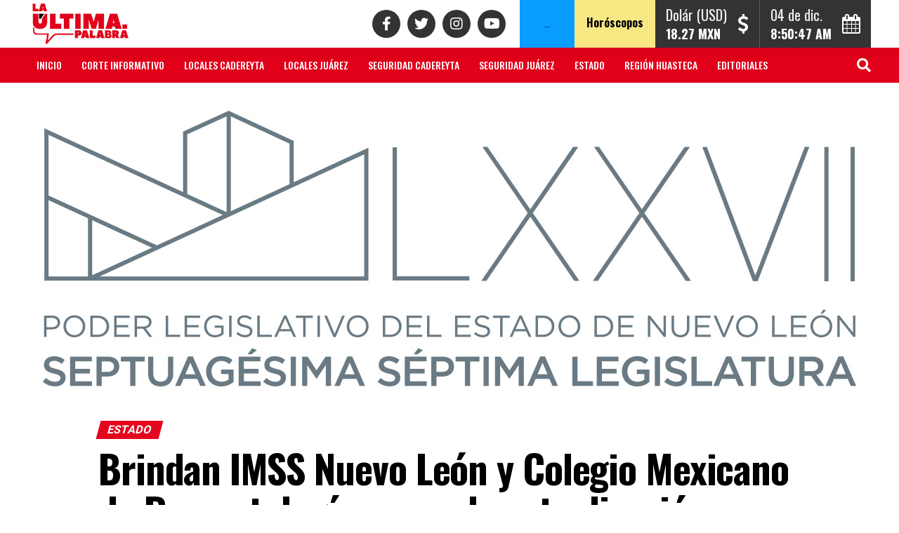

--- FILE ---
content_type: text/html; charset=UTF-8
request_url: https://laultimapalabra.com.mx/portal/brindan-imss-nuevo-leon-y-colegio-mexicano-de-reumatologia-curso-de-actualizacion-en-enfermedades-reumaticas/
body_size: 23643
content:
                       <!DOCTYPE html>
<html lang="es" prefix="og: http://ogp.me/ns#">
<head>
<meta charset="UTF-8" >
<meta name="viewport" id="viewport" content="width=device-width, initial-scale=1.0, maximum-scale=5.0, minimum-scale=1.0, user-scalable=yes" />
<link rel="pingback" href="https://laultimapalabra.com.mx/portal/xmlrpc.php" />
<meta property="og:type" content="article" />
					<meta property="og:image" content="https://laultimapalabra.com.mx/portal/wp-content/uploads/2024/02/images-1.jpeg" />
		<meta name="twitter:image" content="https://laultimapalabra.com.mx/portal/wp-content/uploads/2024/02/images-1.jpeg" />
	<meta property="og:url" content="https://laultimapalabra.com.mx/portal/brindan-imss-nuevo-leon-y-colegio-mexicano-de-reumatologia-curso-de-actualizacion-en-enfermedades-reumaticas/" />
<meta property="og:title" content="Brindan IMSS Nuevo León y Colegio Mexicano de Reumatología curso de actualización en enfermedades reumáticas" />
<meta property="og:description" content="• Reciben médicas y médicos generales, familiares y de primer contacto capacitación para realizar diagnósticos y referencias oportunas. • Brindan especialistas conferencias para actualizar conocimientos en enfermedades como artrosis, lumbalgia, artritis reumatoide, osteoporosis y fibromialgia, entre otras. • Unen esfuerzos Seguro Social en el estado y Correspondencia Noreste del Colegio en beneficio del personal médico, [&hellip;]" />
<meta name="twitter:card" content="summary_large_image">
<meta name="twitter:url" content="https://laultimapalabra.com.mx/portal/brindan-imss-nuevo-leon-y-colegio-mexicano-de-reumatologia-curso-de-actualizacion-en-enfermedades-reumaticas/">
<meta name="twitter:title" content="Brindan IMSS Nuevo León y Colegio Mexicano de Reumatología curso de actualización en enfermedades reumáticas">
<meta name="twitter:description" content="• Reciben médicas y médicos generales, familiares y de primer contacto capacitación para realizar diagnósticos y referencias oportunas. • Brindan especialistas conferencias para actualizar conocimientos en enfermedades como artrosis, lumbalgia, artritis reumatoide, osteoporosis y fibromialgia, entre otras. • Unen esfuerzos Seguro Social en el estado y Correspondencia Noreste del Colegio en beneficio del personal médico, [&hellip;]">
<title>Brindan IMSS Nuevo León y Colegio Mexicano de Reumatología curso de actualización en enfermedades reumáticas &#8211; Periódico La Última Palabra</title>
<meta name='robots' content='max-image-preview:large' />
	<style>img:is([sizes="auto" i], [sizes^="auto," i]) { contain-intrinsic-size: 3000px 1500px }</style>
	
<!-- Easy Social Share Buttons for WordPress v.10.6 https://socialsharingplugin.com -->
<meta property="og:locale" content="es_MX" />
<meta property="og:type" content="article" />
<meta property="og:title" content="Brindan IMSS Nuevo León y Colegio Mexicano de Reumatología curso de actualización en enfermedades reumáticas" />
<meta property="og:description" content="• Reciben médicas y médicos generales, familiares y de primer contacto capacitación para realizar diagnósticos y referencias oportunas. • Brindan especialistas conferencias para actualizar conocimientos en enfermedades como artrosis, lumbalgia, artritis reumatoide, osteoporosis y fibromialgia, entre otras. • Unen esfuerzos Seguro Social en el estado y Correspondencia Noreste del Colegio en beneficio del personal médico, así como de las y los pacientes. Con el propósito de brindar las herramientas para un mejor diagnóstico y tratamiento de las enfermedades reumáticas, el Instituto Mexicano del Seguro Social (IMSS) en Nuevo León, en colaboración con el Colegio Mexicano de Reumatología, llevó a" />
<meta property="og:url" content="https://laultimapalabra.com.mx/portal/brindan-imss-nuevo-leon-y-colegio-mexicano-de-reumatologia-curso-de-actualizacion-en-enfermedades-reumaticas/" />
<meta property="og:site_name" content="Periódico La Última Palabra" />
<meta property="article:tag" content="CURSO DE ACTUALIZACIÓN" />
<meta property="article:tag" content="ENFERMEDADESREUMAGICAS" />
<meta property="article:tag" content="IMSS" />
<meta property="article:tag" content="Últimas noticias" />
<meta property="article:section" content="Estado" />
<meta property="article:published_time" content="2024-02-12T13:01:40-06:00" />
<meta property="og:image" content="https://laultimapalabra.com.mx/portal/wp-content/uploads/2024/02/images-1.jpeg" />
<meta property="og:image:secure_url" content="https://laultimapalabra.com.mx/portal/wp-content/uploads/2024/02/images-1.jpeg" />
<meta property="og:image:width" content="751" />
<meta property="og:image:height" content="408" />
<!-- / Easy Social Share Buttons for WordPress -->
<meta name="twitter:card" content="summary_large_image" />
<meta name="twitter:domain" content="Periódico La Última Palabra" />
<meta name="twitter:title" content="Brindan IMSS Nuevo León y Colegio Mexicano de Reumatología curso de actualización en enfermedades reumáticas" />
<meta name="twitter:description" content="• Reciben médicas y médicos generales, familiares y de primer contacto capacitación para realizar diagnósticos y referencias oportunas. • Brindan especialistas conferencias para actualizar conocimientos en enfermedades como artrosis, lumbalgia, artritis reumatoide, osteoporosis y fibromialgia, entre otras. • Unen esfuerzos Seguro Social en el estado y Correspondencia Noreste del Colegio en beneficio del personal médico, así como de las y los pacientes. Con el propósito de brindar las herramientas para un mejor diagnóstico y tratamiento de las enfermedades reumáticas, el Instituto Mexicano del Seguro Social (IMSS) en Nuevo León, en colaboración con el Colegio Mexicano de Reumatología, llevó a" />
<meta name="twitter:url" content="https://laultimapalabra.com.mx/portal/brindan-imss-nuevo-leon-y-colegio-mexicano-de-reumatologia-curso-de-actualizacion-en-enfermedades-reumaticas/" />
<meta name="twitter:image" content="https://laultimapalabra.com.mx/portal/wp-content/uploads/2024/02/images-1.jpeg" />
<link rel='dns-prefetch' href='//fonts.googleapis.com' />
<link rel="alternate" type="application/rss+xml" title="Periódico La Última Palabra &raquo; Feed" href="https://laultimapalabra.com.mx/portal/feed/" />
<link rel="alternate" type="application/rss+xml" title="Periódico La Última Palabra &raquo; RSS de los comentarios" href="https://laultimapalabra.com.mx/portal/comments/feed/" />
<script type="text/javascript">
/* <![CDATA[ */
window._wpemojiSettings = {"baseUrl":"https:\/\/s.w.org\/images\/core\/emoji\/16.0.1\/72x72\/","ext":".png","svgUrl":"https:\/\/s.w.org\/images\/core\/emoji\/16.0.1\/svg\/","svgExt":".svg","source":{"concatemoji":"https:\/\/laultimapalabra.com.mx\/portal\/wp-includes\/js\/wp-emoji-release.min.js?ver=6.8.3"}};
/*! This file is auto-generated */
!function(s,n){var o,i,e;function c(e){try{var t={supportTests:e,timestamp:(new Date).valueOf()};sessionStorage.setItem(o,JSON.stringify(t))}catch(e){}}function p(e,t,n){e.clearRect(0,0,e.canvas.width,e.canvas.height),e.fillText(t,0,0);var t=new Uint32Array(e.getImageData(0,0,e.canvas.width,e.canvas.height).data),a=(e.clearRect(0,0,e.canvas.width,e.canvas.height),e.fillText(n,0,0),new Uint32Array(e.getImageData(0,0,e.canvas.width,e.canvas.height).data));return t.every(function(e,t){return e===a[t]})}function u(e,t){e.clearRect(0,0,e.canvas.width,e.canvas.height),e.fillText(t,0,0);for(var n=e.getImageData(16,16,1,1),a=0;a<n.data.length;a++)if(0!==n.data[a])return!1;return!0}function f(e,t,n,a){switch(t){case"flag":return n(e,"\ud83c\udff3\ufe0f\u200d\u26a7\ufe0f","\ud83c\udff3\ufe0f\u200b\u26a7\ufe0f")?!1:!n(e,"\ud83c\udde8\ud83c\uddf6","\ud83c\udde8\u200b\ud83c\uddf6")&&!n(e,"\ud83c\udff4\udb40\udc67\udb40\udc62\udb40\udc65\udb40\udc6e\udb40\udc67\udb40\udc7f","\ud83c\udff4\u200b\udb40\udc67\u200b\udb40\udc62\u200b\udb40\udc65\u200b\udb40\udc6e\u200b\udb40\udc67\u200b\udb40\udc7f");case"emoji":return!a(e,"\ud83e\udedf")}return!1}function g(e,t,n,a){var r="undefined"!=typeof WorkerGlobalScope&&self instanceof WorkerGlobalScope?new OffscreenCanvas(300,150):s.createElement("canvas"),o=r.getContext("2d",{willReadFrequently:!0}),i=(o.textBaseline="top",o.font="600 32px Arial",{});return e.forEach(function(e){i[e]=t(o,e,n,a)}),i}function t(e){var t=s.createElement("script");t.src=e,t.defer=!0,s.head.appendChild(t)}"undefined"!=typeof Promise&&(o="wpEmojiSettingsSupports",i=["flag","emoji"],n.supports={everything:!0,everythingExceptFlag:!0},e=new Promise(function(e){s.addEventListener("DOMContentLoaded",e,{once:!0})}),new Promise(function(t){var n=function(){try{var e=JSON.parse(sessionStorage.getItem(o));if("object"==typeof e&&"number"==typeof e.timestamp&&(new Date).valueOf()<e.timestamp+604800&&"object"==typeof e.supportTests)return e.supportTests}catch(e){}return null}();if(!n){if("undefined"!=typeof Worker&&"undefined"!=typeof OffscreenCanvas&&"undefined"!=typeof URL&&URL.createObjectURL&&"undefined"!=typeof Blob)try{var e="postMessage("+g.toString()+"("+[JSON.stringify(i),f.toString(),p.toString(),u.toString()].join(",")+"));",a=new Blob([e],{type:"text/javascript"}),r=new Worker(URL.createObjectURL(a),{name:"wpTestEmojiSupports"});return void(r.onmessage=function(e){c(n=e.data),r.terminate(),t(n)})}catch(e){}c(n=g(i,f,p,u))}t(n)}).then(function(e){for(var t in e)n.supports[t]=e[t],n.supports.everything=n.supports.everything&&n.supports[t],"flag"!==t&&(n.supports.everythingExceptFlag=n.supports.everythingExceptFlag&&n.supports[t]);n.supports.everythingExceptFlag=n.supports.everythingExceptFlag&&!n.supports.flag,n.DOMReady=!1,n.readyCallback=function(){n.DOMReady=!0}}).then(function(){return e}).then(function(){var e;n.supports.everything||(n.readyCallback(),(e=n.source||{}).concatemoji?t(e.concatemoji):e.wpemoji&&e.twemoji&&(t(e.twemoji),t(e.wpemoji)))}))}((window,document),window._wpemojiSettings);
/* ]]> */
</script>
<style id='wp-emoji-styles-inline-css' type='text/css'>

	img.wp-smiley, img.emoji {
		display: inline !important;
		border: none !important;
		box-shadow: none !important;
		height: 1em !important;
		width: 1em !important;
		margin: 0 0.07em !important;
		vertical-align: -0.1em !important;
		background: none !important;
		padding: 0 !important;
	}
</style>
<link rel='stylesheet' id='wp-block-library-css' href='https://laultimapalabra.com.mx/portal/wp-includes/css/dist/block-library/style.min.css?ver=6.8.3' type='text/css' media='all' />
<style id='classic-theme-styles-inline-css' type='text/css'>
/*! This file is auto-generated */
.wp-block-button__link{color:#fff;background-color:#32373c;border-radius:9999px;box-shadow:none;text-decoration:none;padding:calc(.667em + 2px) calc(1.333em + 2px);font-size:1.125em}.wp-block-file__button{background:#32373c;color:#fff;text-decoration:none}
</style>
<style id='global-styles-inline-css' type='text/css'>
:root{--wp--preset--aspect-ratio--square: 1;--wp--preset--aspect-ratio--4-3: 4/3;--wp--preset--aspect-ratio--3-4: 3/4;--wp--preset--aspect-ratio--3-2: 3/2;--wp--preset--aspect-ratio--2-3: 2/3;--wp--preset--aspect-ratio--16-9: 16/9;--wp--preset--aspect-ratio--9-16: 9/16;--wp--preset--color--black: #000000;--wp--preset--color--cyan-bluish-gray: #abb8c3;--wp--preset--color--white: #ffffff;--wp--preset--color--pale-pink: #f78da7;--wp--preset--color--vivid-red: #cf2e2e;--wp--preset--color--luminous-vivid-orange: #ff6900;--wp--preset--color--luminous-vivid-amber: #fcb900;--wp--preset--color--light-green-cyan: #7bdcb5;--wp--preset--color--vivid-green-cyan: #00d084;--wp--preset--color--pale-cyan-blue: #8ed1fc;--wp--preset--color--vivid-cyan-blue: #0693e3;--wp--preset--color--vivid-purple: #9b51e0;--wp--preset--gradient--vivid-cyan-blue-to-vivid-purple: linear-gradient(135deg,rgba(6,147,227,1) 0%,rgb(155,81,224) 100%);--wp--preset--gradient--light-green-cyan-to-vivid-green-cyan: linear-gradient(135deg,rgb(122,220,180) 0%,rgb(0,208,130) 100%);--wp--preset--gradient--luminous-vivid-amber-to-luminous-vivid-orange: linear-gradient(135deg,rgba(252,185,0,1) 0%,rgba(255,105,0,1) 100%);--wp--preset--gradient--luminous-vivid-orange-to-vivid-red: linear-gradient(135deg,rgba(255,105,0,1) 0%,rgb(207,46,46) 100%);--wp--preset--gradient--very-light-gray-to-cyan-bluish-gray: linear-gradient(135deg,rgb(238,238,238) 0%,rgb(169,184,195) 100%);--wp--preset--gradient--cool-to-warm-spectrum: linear-gradient(135deg,rgb(74,234,220) 0%,rgb(151,120,209) 20%,rgb(207,42,186) 40%,rgb(238,44,130) 60%,rgb(251,105,98) 80%,rgb(254,248,76) 100%);--wp--preset--gradient--blush-light-purple: linear-gradient(135deg,rgb(255,206,236) 0%,rgb(152,150,240) 100%);--wp--preset--gradient--blush-bordeaux: linear-gradient(135deg,rgb(254,205,165) 0%,rgb(254,45,45) 50%,rgb(107,0,62) 100%);--wp--preset--gradient--luminous-dusk: linear-gradient(135deg,rgb(255,203,112) 0%,rgb(199,81,192) 50%,rgb(65,88,208) 100%);--wp--preset--gradient--pale-ocean: linear-gradient(135deg,rgb(255,245,203) 0%,rgb(182,227,212) 50%,rgb(51,167,181) 100%);--wp--preset--gradient--electric-grass: linear-gradient(135deg,rgb(202,248,128) 0%,rgb(113,206,126) 100%);--wp--preset--gradient--midnight: linear-gradient(135deg,rgb(2,3,129) 0%,rgb(40,116,252) 100%);--wp--preset--font-size--small: 13px;--wp--preset--font-size--medium: 20px;--wp--preset--font-size--large: 36px;--wp--preset--font-size--x-large: 42px;--wp--preset--spacing--20: 0.44rem;--wp--preset--spacing--30: 0.67rem;--wp--preset--spacing--40: 1rem;--wp--preset--spacing--50: 1.5rem;--wp--preset--spacing--60: 2.25rem;--wp--preset--spacing--70: 3.38rem;--wp--preset--spacing--80: 5.06rem;--wp--preset--shadow--natural: 6px 6px 9px rgba(0, 0, 0, 0.2);--wp--preset--shadow--deep: 12px 12px 50px rgba(0, 0, 0, 0.4);--wp--preset--shadow--sharp: 6px 6px 0px rgba(0, 0, 0, 0.2);--wp--preset--shadow--outlined: 6px 6px 0px -3px rgba(255, 255, 255, 1), 6px 6px rgba(0, 0, 0, 1);--wp--preset--shadow--crisp: 6px 6px 0px rgba(0, 0, 0, 1);}:where(.is-layout-flex){gap: 0.5em;}:where(.is-layout-grid){gap: 0.5em;}body .is-layout-flex{display: flex;}.is-layout-flex{flex-wrap: wrap;align-items: center;}.is-layout-flex > :is(*, div){margin: 0;}body .is-layout-grid{display: grid;}.is-layout-grid > :is(*, div){margin: 0;}:where(.wp-block-columns.is-layout-flex){gap: 2em;}:where(.wp-block-columns.is-layout-grid){gap: 2em;}:where(.wp-block-post-template.is-layout-flex){gap: 1.25em;}:where(.wp-block-post-template.is-layout-grid){gap: 1.25em;}.has-black-color{color: var(--wp--preset--color--black) !important;}.has-cyan-bluish-gray-color{color: var(--wp--preset--color--cyan-bluish-gray) !important;}.has-white-color{color: var(--wp--preset--color--white) !important;}.has-pale-pink-color{color: var(--wp--preset--color--pale-pink) !important;}.has-vivid-red-color{color: var(--wp--preset--color--vivid-red) !important;}.has-luminous-vivid-orange-color{color: var(--wp--preset--color--luminous-vivid-orange) !important;}.has-luminous-vivid-amber-color{color: var(--wp--preset--color--luminous-vivid-amber) !important;}.has-light-green-cyan-color{color: var(--wp--preset--color--light-green-cyan) !important;}.has-vivid-green-cyan-color{color: var(--wp--preset--color--vivid-green-cyan) !important;}.has-pale-cyan-blue-color{color: var(--wp--preset--color--pale-cyan-blue) !important;}.has-vivid-cyan-blue-color{color: var(--wp--preset--color--vivid-cyan-blue) !important;}.has-vivid-purple-color{color: var(--wp--preset--color--vivid-purple) !important;}.has-black-background-color{background-color: var(--wp--preset--color--black) !important;}.has-cyan-bluish-gray-background-color{background-color: var(--wp--preset--color--cyan-bluish-gray) !important;}.has-white-background-color{background-color: var(--wp--preset--color--white) !important;}.has-pale-pink-background-color{background-color: var(--wp--preset--color--pale-pink) !important;}.has-vivid-red-background-color{background-color: var(--wp--preset--color--vivid-red) !important;}.has-luminous-vivid-orange-background-color{background-color: var(--wp--preset--color--luminous-vivid-orange) !important;}.has-luminous-vivid-amber-background-color{background-color: var(--wp--preset--color--luminous-vivid-amber) !important;}.has-light-green-cyan-background-color{background-color: var(--wp--preset--color--light-green-cyan) !important;}.has-vivid-green-cyan-background-color{background-color: var(--wp--preset--color--vivid-green-cyan) !important;}.has-pale-cyan-blue-background-color{background-color: var(--wp--preset--color--pale-cyan-blue) !important;}.has-vivid-cyan-blue-background-color{background-color: var(--wp--preset--color--vivid-cyan-blue) !important;}.has-vivid-purple-background-color{background-color: var(--wp--preset--color--vivid-purple) !important;}.has-black-border-color{border-color: var(--wp--preset--color--black) !important;}.has-cyan-bluish-gray-border-color{border-color: var(--wp--preset--color--cyan-bluish-gray) !important;}.has-white-border-color{border-color: var(--wp--preset--color--white) !important;}.has-pale-pink-border-color{border-color: var(--wp--preset--color--pale-pink) !important;}.has-vivid-red-border-color{border-color: var(--wp--preset--color--vivid-red) !important;}.has-luminous-vivid-orange-border-color{border-color: var(--wp--preset--color--luminous-vivid-orange) !important;}.has-luminous-vivid-amber-border-color{border-color: var(--wp--preset--color--luminous-vivid-amber) !important;}.has-light-green-cyan-border-color{border-color: var(--wp--preset--color--light-green-cyan) !important;}.has-vivid-green-cyan-border-color{border-color: var(--wp--preset--color--vivid-green-cyan) !important;}.has-pale-cyan-blue-border-color{border-color: var(--wp--preset--color--pale-cyan-blue) !important;}.has-vivid-cyan-blue-border-color{border-color: var(--wp--preset--color--vivid-cyan-blue) !important;}.has-vivid-purple-border-color{border-color: var(--wp--preset--color--vivid-purple) !important;}.has-vivid-cyan-blue-to-vivid-purple-gradient-background{background: var(--wp--preset--gradient--vivid-cyan-blue-to-vivid-purple) !important;}.has-light-green-cyan-to-vivid-green-cyan-gradient-background{background: var(--wp--preset--gradient--light-green-cyan-to-vivid-green-cyan) !important;}.has-luminous-vivid-amber-to-luminous-vivid-orange-gradient-background{background: var(--wp--preset--gradient--luminous-vivid-amber-to-luminous-vivid-orange) !important;}.has-luminous-vivid-orange-to-vivid-red-gradient-background{background: var(--wp--preset--gradient--luminous-vivid-orange-to-vivid-red) !important;}.has-very-light-gray-to-cyan-bluish-gray-gradient-background{background: var(--wp--preset--gradient--very-light-gray-to-cyan-bluish-gray) !important;}.has-cool-to-warm-spectrum-gradient-background{background: var(--wp--preset--gradient--cool-to-warm-spectrum) !important;}.has-blush-light-purple-gradient-background{background: var(--wp--preset--gradient--blush-light-purple) !important;}.has-blush-bordeaux-gradient-background{background: var(--wp--preset--gradient--blush-bordeaux) !important;}.has-luminous-dusk-gradient-background{background: var(--wp--preset--gradient--luminous-dusk) !important;}.has-pale-ocean-gradient-background{background: var(--wp--preset--gradient--pale-ocean) !important;}.has-electric-grass-gradient-background{background: var(--wp--preset--gradient--electric-grass) !important;}.has-midnight-gradient-background{background: var(--wp--preset--gradient--midnight) !important;}.has-small-font-size{font-size: var(--wp--preset--font-size--small) !important;}.has-medium-font-size{font-size: var(--wp--preset--font-size--medium) !important;}.has-large-font-size{font-size: var(--wp--preset--font-size--large) !important;}.has-x-large-font-size{font-size: var(--wp--preset--font-size--x-large) !important;}
:where(.wp-block-post-template.is-layout-flex){gap: 1.25em;}:where(.wp-block-post-template.is-layout-grid){gap: 1.25em;}
:where(.wp-block-columns.is-layout-flex){gap: 2em;}:where(.wp-block-columns.is-layout-grid){gap: 2em;}
:root :where(.wp-block-pullquote){font-size: 1.5em;line-height: 1.6;}
</style>
<link rel='stylesheet' id='mvp-custom-style-css' href='https://laultimapalabra.com.mx/portal/wp-content/themes/zox-news/style.css?ver=6.8.3' type='text/css' media='all' />
<style id='mvp-custom-style-inline-css' type='text/css'>


#mvp-wallpaper {
	background: url() no-repeat 50% 0;
	}

#mvp-foot-copy a {
	color: #ff0c0c;
	}

#mvp-content-main p a,
#mvp-content-main ul a,
#mvp-content-main ol a,
.mvp-post-add-main p a,
.mvp-post-add-main ul a,
.mvp-post-add-main ol a {
	box-shadow: inset 0 -4px 0 #ff0c0c;
	}

#mvp-content-main p a:hover,
#mvp-content-main ul a:hover,
#mvp-content-main ol a:hover,
.mvp-post-add-main p a:hover,
.mvp-post-add-main ul a:hover,
.mvp-post-add-main ol a:hover {
	background: #ff0c0c;
	}

a,
a:visited,
.post-info-name a,
.woocommerce .woocommerce-breadcrumb a {
	color: #e4061e;
	}

#mvp-side-wrap a:hover {
	color: #e4061e;
	}

.mvp-fly-top:hover,
.mvp-vid-box-wrap,
ul.mvp-soc-mob-list li.mvp-soc-mob-com {
	background: #ff0c0c;
	}

nav.mvp-fly-nav-menu ul li.menu-item-has-children:after,
.mvp-feat1-left-wrap span.mvp-cd-cat,
.mvp-widget-feat1-top-story span.mvp-cd-cat,
.mvp-widget-feat2-left-cont span.mvp-cd-cat,
.mvp-widget-dark-feat span.mvp-cd-cat,
.mvp-widget-dark-sub span.mvp-cd-cat,
.mvp-vid-wide-text span.mvp-cd-cat,
.mvp-feat2-top-text span.mvp-cd-cat,
.mvp-feat3-main-story span.mvp-cd-cat,
.mvp-feat3-sub-text span.mvp-cd-cat,
.mvp-feat4-main-text span.mvp-cd-cat,
.woocommerce-message:before,
.woocommerce-info:before,
.woocommerce-message:before {
	color: #ff0c0c;
	}

#searchform input,
.mvp-authors-name {
	border-bottom: 1px solid #ff0c0c;
	}

.mvp-fly-top:hover {
	border-top: 1px solid #ff0c0c;
	border-left: 1px solid #ff0c0c;
	border-bottom: 1px solid #ff0c0c;
	}

.woocommerce .widget_price_filter .ui-slider .ui-slider-handle,
.woocommerce #respond input#submit.alt,
.woocommerce a.button.alt,
.woocommerce button.button.alt,
.woocommerce input.button.alt,
.woocommerce #respond input#submit.alt:hover,
.woocommerce a.button.alt:hover,
.woocommerce button.button.alt:hover,
.woocommerce input.button.alt:hover {
	background-color: #ff0c0c;
	}

.woocommerce-error,
.woocommerce-info,
.woocommerce-message {
	border-top-color: #ff0c0c;
	}

ul.mvp-feat1-list-buts li.active span.mvp-feat1-list-but,
span.mvp-widget-home-title,
span.mvp-post-cat,
span.mvp-feat1-pop-head {
	background: #e4061e;
	}

.woocommerce span.onsale {
	background-color: #e4061e;
	}

.mvp-widget-feat2-side-more-but,
.woocommerce .star-rating span:before,
span.mvp-prev-next-label,
.mvp-cat-date-wrap .sticky {
	color: #e4061e !important;
	}

#mvp-main-nav-top,
#mvp-fly-wrap,
.mvp-soc-mob-right,
#mvp-main-nav-small-cont {
	background: #ffffff;
	}

#mvp-main-nav-small .mvp-fly-but-wrap span,
#mvp-main-nav-small .mvp-search-but-wrap span,
.mvp-nav-top-left .mvp-fly-but-wrap span,
#mvp-fly-wrap .mvp-fly-but-wrap span {
	background: #555555;
	}

.mvp-nav-top-right .mvp-nav-search-but,
span.mvp-fly-soc-head,
.mvp-soc-mob-right i,
#mvp-main-nav-small span.mvp-nav-search-but,
#mvp-main-nav-small .mvp-nav-menu ul li a  {
	color: #555555;
	}

#mvp-main-nav-small .mvp-nav-menu ul li.menu-item-has-children a:after {
	border-color: #555555 transparent transparent transparent;
	}

#mvp-nav-top-wrap span.mvp-nav-search-but:hover,
#mvp-main-nav-small span.mvp-nav-search-but:hover {
	color: #ff0c0c;
	}

#mvp-nav-top-wrap .mvp-fly-but-wrap:hover span,
#mvp-main-nav-small .mvp-fly-but-wrap:hover span,
span.mvp-woo-cart-num:hover {
	background: #ff0c0c;
	}

#mvp-main-nav-bot-cont {
	background: #ffffff;
	}

#mvp-nav-bot-wrap .mvp-fly-but-wrap span,
#mvp-nav-bot-wrap .mvp-search-but-wrap span {
	background: #000000;
	}

#mvp-nav-bot-wrap span.mvp-nav-search-but,
#mvp-nav-bot-wrap .mvp-nav-menu ul li a {
	color: #000000;
	}

#mvp-nav-bot-wrap .mvp-nav-menu ul li.menu-item-has-children a:after {
	border-color: #000000 transparent transparent transparent;
	}

.mvp-nav-menu ul li:hover a {
	border-bottom: 5px solid #ff0c0c;
	}

#mvp-nav-bot-wrap .mvp-fly-but-wrap:hover span {
	background: #ff0c0c;
	}

#mvp-nav-bot-wrap span.mvp-nav-search-but:hover {
	color: #ff0c0c;
	}

body,
.mvp-feat1-feat-text p,
.mvp-feat2-top-text p,
.mvp-feat3-main-text p,
.mvp-feat3-sub-text p,
#searchform input,
.mvp-author-info-text,
span.mvp-post-excerpt,
.mvp-nav-menu ul li ul.sub-menu li a,
nav.mvp-fly-nav-menu ul li a,
.mvp-ad-label,
span.mvp-feat-caption,
.mvp-post-tags a,
.mvp-post-tags a:visited,
span.mvp-author-box-name a,
#mvp-author-box-text p,
.mvp-post-gallery-text p,
ul.mvp-soc-mob-list li span,
#comments,
h3#reply-title,
h2.comments,
#mvp-foot-copy p,
span.mvp-fly-soc-head,
.mvp-post-tags-header,
span.mvp-prev-next-label,
span.mvp-post-add-link-but,
#mvp-comments-button a,
#mvp-comments-button span.mvp-comment-but-text,
.woocommerce ul.product_list_widget span.product-title,
.woocommerce ul.product_list_widget li a,
.woocommerce #reviews #comments ol.commentlist li .comment-text p.meta,
.woocommerce div.product p.price,
.woocommerce div.product p.price ins,
.woocommerce div.product p.price del,
.woocommerce ul.products li.product .price del,
.woocommerce ul.products li.product .price ins,
.woocommerce ul.products li.product .price,
.woocommerce #respond input#submit,
.woocommerce a.button,
.woocommerce button.button,
.woocommerce input.button,
.woocommerce .widget_price_filter .price_slider_amount .button,
.woocommerce span.onsale,
.woocommerce-review-link,
#woo-content p.woocommerce-result-count,
.woocommerce div.product .woocommerce-tabs ul.tabs li a,
a.mvp-inf-more-but,
span.mvp-cont-read-but,
span.mvp-cd-cat,
span.mvp-cd-date,
.mvp-feat4-main-text p,
span.mvp-woo-cart-num,
span.mvp-widget-home-title2,
.wp-caption,
#mvp-content-main p.wp-caption-text,
.gallery-caption,
.mvp-post-add-main p.wp-caption-text,
#bbpress-forums,
#bbpress-forums p,
.protected-post-form input,
#mvp-feat6-text p {
	font-family: 'Roboto', sans-serif;
	font-display: swap;
	}

.mvp-blog-story-text p,
span.mvp-author-page-desc,
#mvp-404 p,
.mvp-widget-feat1-bot-text p,
.mvp-widget-feat2-left-text p,
.mvp-flex-story-text p,
.mvp-search-text p,
#mvp-content-main p,
.mvp-post-add-main p,
#mvp-content-main ul li,
#mvp-content-main ol li,
.rwp-summary,
.rwp-u-review__comment,
.mvp-feat5-mid-main-text p,
.mvp-feat5-small-main-text p,
#mvp-content-main .wp-block-button__link,
.wp-block-audio figcaption,
.wp-block-video figcaption,
.wp-block-embed figcaption,
.wp-block-verse pre,
pre.wp-block-verse {
	font-family: 'PT Serif', sans-serif;
	font-display: swap;
	}

.mvp-nav-menu ul li a,
#mvp-foot-menu ul li a {
	font-family: 'Oswald', sans-serif;
	font-display: swap;
	}


.mvp-feat1-sub-text h2,
.mvp-feat1-pop-text h2,
.mvp-feat1-list-text h2,
.mvp-widget-feat1-top-text h2,
.mvp-widget-feat1-bot-text h2,
.mvp-widget-dark-feat-text h2,
.mvp-widget-dark-sub-text h2,
.mvp-widget-feat2-left-text h2,
.mvp-widget-feat2-right-text h2,
.mvp-blog-story-text h2,
.mvp-flex-story-text h2,
.mvp-vid-wide-more-text p,
.mvp-prev-next-text p,
.mvp-related-text,
.mvp-post-more-text p,
h2.mvp-authors-latest a,
.mvp-feat2-bot-text h2,
.mvp-feat3-sub-text h2,
.mvp-feat3-main-text h2,
.mvp-feat4-main-text h2,
.mvp-feat5-text h2,
.mvp-feat5-mid-main-text h2,
.mvp-feat5-small-main-text h2,
.mvp-feat5-mid-sub-text h2,
#mvp-feat6-text h2,
.alp-related-posts-wrapper .alp-related-post .post-title {
	font-family: 'Oswald', sans-serif;
	font-display: swap;
	}

.mvp-feat2-top-text h2,
.mvp-feat1-feat-text h2,
h1.mvp-post-title,
h1.mvp-post-title-wide,
.mvp-drop-nav-title h4,
#mvp-content-main blockquote p,
.mvp-post-add-main blockquote p,
#mvp-content-main p.has-large-font-size,
#mvp-404 h1,
#woo-content h1.page-title,
.woocommerce div.product .product_title,
.woocommerce ul.products li.product h3,
.alp-related-posts .current .post-title {
	font-family: 'Oswald', sans-serif;
	font-display: swap;
	}

span.mvp-feat1-pop-head,
.mvp-feat1-pop-text:before,
span.mvp-feat1-list-but,
span.mvp-widget-home-title,
.mvp-widget-feat2-side-more,
span.mvp-post-cat,
span.mvp-page-head,
h1.mvp-author-top-head,
.mvp-authors-name,
#mvp-content-main h1,
#mvp-content-main h2,
#mvp-content-main h3,
#mvp-content-main h4,
#mvp-content-main h5,
#mvp-content-main h6,
.woocommerce .related h2,
.woocommerce div.product .woocommerce-tabs .panel h2,
.woocommerce div.product .product_title,
.mvp-feat5-side-list .mvp-feat1-list-img:after {
	font-family: 'Roboto', sans-serif;
	font-display: swap;
	}

	

	span.mvp-nav-soc-but,
	ul.mvp-fly-soc-list li a,
	span.mvp-woo-cart-num {
		background: rgba(0,0,0,.8);
		}
	span.mvp-woo-cart-icon {
		color: rgba(0,0,0,.8);
		}
	nav.mvp-fly-nav-menu ul li,
	nav.mvp-fly-nav-menu ul li ul.sub-menu {
		border-top: 1px solid rgba(0,0,0,.1);
		}
	nav.mvp-fly-nav-menu ul li a {
		color: #000;
		}
	.mvp-drop-nav-title h4 {
		color: #000;
		}
		

	.mvp-nav-links {
		display: none;
		}
		

	.mvp-alp-side {
		display: none;
	}
	.mvp-alp-soc-reg {
		display: block;
	}
	.mvp-auto-post-grid {
		grid-template-columns: 100%;
		margin: 30px auto 0;
		max-width: 1000px;
	}
	.mvp-auto-post-main #mvp-content-body {
		float: none;
		margin: 0 auto;
		max-width: 740px;
	}
		

	.alp-advert {
		display: none;
	}
	.alp-related-posts-wrapper .alp-related-posts .current {
		margin: 0 0 10px;
	}
		
</style>
<link rel='stylesheet' id='mvp-reset-css' href='https://laultimapalabra.com.mx/portal/wp-content/themes/zox-news/css/reset.css?ver=6.8.3' type='text/css' media='all' />
<link rel='stylesheet' id='fontawesome-css' href='https://laultimapalabra.com.mx/portal/wp-content/themes/zox-news/font-awesome/css/all.css?ver=6.8.3' type='text/css' media='all' />
<link rel='stylesheet' id='mvp-fonts-css' href='//fonts.googleapis.com/css?family=Roboto%3A300%2C400%2C700%2C900%7COswald%3A400%2C700%7CAdvent+Pro%3A700%7COpen+Sans%3A700%7CAnton%3A400Oswald%3A100%2C200%2C300%2C400%2C500%2C600%2C700%2C800%2C900%7COswald%3A100%2C200%2C300%2C400%2C500%2C600%2C700%2C800%2C900%7CRoboto%3A100%2C200%2C300%2C400%2C500%2C600%2C700%2C800%2C900%7CRoboto%3A100%2C200%2C300%2C400%2C500%2C600%2C700%2C800%2C900%7CPT+Serif%3A100%2C200%2C300%2C400%2C500%2C600%2C700%2C800%2C900%7COswald%3A100%2C200%2C300%2C400%2C500%2C600%2C700%2C800%2C900%26subset%3Dlatin%2Clatin-ext%2Ccyrillic%2Ccyrillic-ext%2Cgreek-ext%2Cgreek%2Cvietnamese%26display%3Dswap' type='text/css' media='all' />
<link rel='stylesheet' id='mvp-media-queries-css' href='https://laultimapalabra.com.mx/portal/wp-content/themes/zox-news/css/media-queries.css?ver=6.8.3' type='text/css' media='all' />
<link rel='stylesheet' id='subscribe-forms-css-css' href='https://laultimapalabra.com.mx/portal/wp-content/plugins/easy-social-share-buttons3/assets/modules/subscribe-forms.min.css?ver=10.6' type='text/css' media='all' />
<link rel='stylesheet' id='easy-social-share-buttons-css' href='https://laultimapalabra.com.mx/portal/wp-content/plugins/easy-social-share-buttons3/assets/css/easy-social-share-buttons.min.css?ver=10.6' type='text/css' media='all' />
<style id='easy-social-share-buttons-inline-css' type='text/css'>
.essb_links .essb_link_mastodon { --essb-network: #6364ff;}
</style>
<link rel='stylesheet' id='__EPYT__style-css' href='https://laultimapalabra.com.mx/portal/wp-content/plugins/youtube-embed-plus/styles/ytprefs.min.css?ver=14.2.3' type='text/css' media='all' />
<style id='__EPYT__style-inline-css' type='text/css'>

                .epyt-gallery-thumb {
                        width: 25%;
                }
                
</style>
<script type="text/javascript" src="https://laultimapalabra.com.mx/portal/wp-includes/js/jquery/jquery.min.js?ver=3.7.1" id="jquery-core-js"></script>
<script type="text/javascript" src="https://laultimapalabra.com.mx/portal/wp-includes/js/jquery/jquery-migrate.min.js?ver=3.4.1" id="jquery-migrate-js"></script>
<script type="text/javascript" id="__ytprefs__-js-extra">
/* <![CDATA[ */
var _EPYT_ = {"ajaxurl":"https:\/\/laultimapalabra.com.mx\/portal\/wp-admin\/admin-ajax.php","security":"e3707ee50b","gallery_scrolloffset":"20","eppathtoscripts":"https:\/\/laultimapalabra.com.mx\/portal\/wp-content\/plugins\/youtube-embed-plus\/scripts\/","eppath":"https:\/\/laultimapalabra.com.mx\/portal\/wp-content\/plugins\/youtube-embed-plus\/","epresponsiveselector":"[\"iframe.__youtube_prefs__\",\"iframe[src*='youtube.com']\",\"iframe[src*='youtube-nocookie.com']\",\"iframe[data-ep-src*='youtube.com']\",\"iframe[data-ep-src*='youtube-nocookie.com']\",\"iframe[data-ep-gallerysrc*='youtube.com']\"]","epdovol":"1","version":"14.2.3","evselector":"iframe.__youtube_prefs__[src], iframe[src*=\"youtube.com\/embed\/\"], iframe[src*=\"youtube-nocookie.com\/embed\/\"]","ajax_compat":"","maxres_facade":"eager","ytapi_load":"light","pause_others":"","stopMobileBuffer":"1","facade_mode":"","not_live_on_channel":""};
/* ]]> */
</script>
<script type="text/javascript" src="https://laultimapalabra.com.mx/portal/wp-content/plugins/youtube-embed-plus/scripts/ytprefs.min.js?ver=14.2.3" id="__ytprefs__-js"></script>
<script id="essb-inline-js"></script><link rel="https://api.w.org/" href="https://laultimapalabra.com.mx/portal/wp-json/" /><link rel="alternate" title="JSON" type="application/json" href="https://laultimapalabra.com.mx/portal/wp-json/wp/v2/posts/54465" /><link rel="EditURI" type="application/rsd+xml" title="RSD" href="https://laultimapalabra.com.mx/portal/xmlrpc.php?rsd" />
<meta name="generator" content="WordPress 6.8.3" />
<link rel="canonical" href="https://laultimapalabra.com.mx/portal/brindan-imss-nuevo-leon-y-colegio-mexicano-de-reumatologia-curso-de-actualizacion-en-enfermedades-reumaticas/" />
<link rel='shortlink' href='https://laultimapalabra.com.mx/portal/?p=54465' />
<link rel="alternate" title="oEmbed (JSON)" type="application/json+oembed" href="https://laultimapalabra.com.mx/portal/wp-json/oembed/1.0/embed?url=https%3A%2F%2Flaultimapalabra.com.mx%2Fportal%2Fbrindan-imss-nuevo-leon-y-colegio-mexicano-de-reumatologia-curso-de-actualizacion-en-enfermedades-reumaticas%2F" />
<link rel="alternate" title="oEmbed (XML)" type="text/xml+oembed" href="https://laultimapalabra.com.mx/portal/wp-json/oembed/1.0/embed?url=https%3A%2F%2Flaultimapalabra.com.mx%2Fportal%2Fbrindan-imss-nuevo-leon-y-colegio-mexicano-de-reumatologia-curso-de-actualizacion-en-enfermedades-reumaticas%2F&#038;format=xml" />
<!-- Analytics by WP Statistics - https://wp-statistics.com -->
<link rel="icon" href="https://laultimapalabra.com.mx/portal/wp-content/uploads/2023/01/cropped-favicon-laultimapalabra-32x32.png" sizes="32x32" />
<link rel="icon" href="https://laultimapalabra.com.mx/portal/wp-content/uploads/2023/01/cropped-favicon-laultimapalabra-192x192.png" sizes="192x192" />
<link rel="apple-touch-icon" href="https://laultimapalabra.com.mx/portal/wp-content/uploads/2023/01/cropped-favicon-laultimapalabra-180x180.png" />
<meta name="msapplication-TileImage" content="https://laultimapalabra.com.mx/portal/wp-content/uploads/2023/01/cropped-favicon-laultimapalabra-270x270.png" />
		<style type="text/css" id="wp-custom-css">
			@import "https://netdna.bootstrapcdn.com/font-awesome/3.2.1/css/font-awesome.css";

.mvp-nav-small .mvp-nav-top-wrap, .mvp-nav-small .mvp-nav-top-mid {
    height: 68px!important;
}

.lup-container{
  padding-bottom: 20px;
}


.mvp-row{
  --bs-gutter-x: 1.5rem;
  --bs-gutter-y: 0;
  display: flex;
  flex-wrap: wrap;
  margin-top: calc(-1 * var(--bs-gutter-y));
    background: #000000cc;
    align-items: center;
    justify-content: space-between;
}

.mvp-row > * {
  flex-shrink: 0;
  width: 100%;
  max-width: 100%;
  margin-top: var(--bs-gutter-y);
}

@media screen and (min-width: 576px){
	.mvp-col{
	  flex: 0 0 auto;
   	  width: calc(25% - ((15px*3) + 2px));
	}
}

@media screen and (min-width: 1003px){
	.lup-container{
	  display: none;
	}
}

.d-flex {
    display: flex!important;
}

.align-items-center {
    align-items: center!important;
}

.justify-content-end {
    justify-content: flex-end!important;
}
.p-0 {
    padding: 0!important;
}

.flex-grow-1{
	flex-grow: 1!important;
}
.position-absolute{
	position: absolute!important;
}
.w-auto{
	width: auto!important;
}

.divider {
    height: 33px;
    display: block;
    width: 1px;
    background: rgba(255,255,255,0.2);
}

.wg-temp {
  width: auto;
  padding: 8px 15px 8px 15px;
  display:inline-flex;
  flex-direction: row;
  align-items:center;
}

.wg-temp .wg-temp-city {
    font-size: 15px;
    padding-bottom: 8px;
    color: #f1f1f1;
    margin: 0;
    font-family: 'Oswald', sans-serif;
}

.mvp-temp .wg-temp-city {
  font-size: 18px;
  padding-bottom: 8px;
  color: #f1f1f1;
  margin: 0;
  font-family: 'Oswald', sans-serif;
}

.wg-temp .wg-temp-c {
  font-size: 24px;
  color: #fff;
  margin: 0;
  font-family: 'Oswald', sans-serif;
  text-align: center;
}

.mvp-temp .wg-temp-c,
.mvp-time .time,
.mvp-divisa .to {
  font-size: 22px;
  color: #fff;
  margin: 0;
  font-family: 'Oswald', sans-serif;
}

.wg-time,
.wg-divisa,
.wg-horoscope {
    display: flex;
    flex-direction: column;
    padding: 8px 15px;
}

.mvp-horoscope {
	max-width: 200px;
}

.mvp-time,
.mvp-divisa,
.mvp-horoscope {
    display: flex;
    flex-direction: column;
}

.wg-time .date,
.wg-divisa .from {
    margin-bottom: 8px;
    font-size: 20px;
    color: #f1f1f1;
	font-family: 'Oswald', sans-serif;
}

.wg-horoscope .sign {
    color: #fff;
    margin-bottom: 8px;
    font-size: 20px;
    font-family: 'Oswald', sans-serif;
}

.mvp-time .date,
.mvp-divisa .from {
    margin-bottom: 8px;
    font-size: 18px;
    color: #f1f1f1;
	font-family: 'Oswald', sans-serif;
}

.wg-time .time,
.wg-divisa .to{
    color: #fff;
    font-size: 20px;
	font-family: 'Oswald', sans-serif;
}

.mvp-time .time, .mvp-divisa .to, .mvp-horoscope .sign {
    color: #fff;
    font-size: 20px;
    font-family: 'Oswald', sans-serif;
}

.wg-horoscope .desc {
    color: #f1f1f1;
    font-family: 'Oswald', sans-serif;
    font-size: 14px;
	max-width: 200px;
}
.mvp-horoscope .sign{
    margin-bottom: 8px;
}

.mvp-horoscope .desc {
    font-size: 16px;
    color: #f1f1f1;
    font-family: 'Oswald', sans-serif;
}

.mvp-row .divider {
    width: 100%;
    height: 1px;
    margin: 15px 0;
}

.mvp-nav-top-right{
	z-index: 1;
}

.mvp-fixed .wg-temp{
	height: 33px!important;
}

.mvp-fixed .wg-info {
    height: 68px!important;
    border-radius: 0!important;
}

.mvp-fixed .wg-horoscope {
    padding: 3px 15px;
}

.mvp-fixed .wg-horoscope .sign {
    font-size: 16px;
    margin-bottom: 4px;
}

.mvp-fixed .wg-horoscope .desc {
    font-size: 13px;
}

.mvp-fixed .wg-temp .wg-temp-name .wg-temp-city {
  font-size: 13px;
}

.mvp-fixed .wg-temp .wg-temp-name .wg-temp-c {
  font-size: 18px
}

.mvp-fixed .wg-time .date,
.mvp-fixed .wg-divisa .from {
  font-size: 14px;
}

.mvp-fixed .wg-time .time,
.mvp-fixed .wg-divisa .to {
  font-size: 15px;
}


@media screen and (min-width: 576px){
	.mvp-row .divider{
		width: 1px!important;
		height: 33px!important;		
	}
}

@media screen and (min-width: 1003px){
	.wg-info{
	  	display: flex;
    	align-items: center;
	}
	.mvp-nav-top-right-in {
    margin-right: 50%;
	}
	.mvp-nav-top-mid {
    justify-content: left!important;
    text-align: left!important;
	}
#mvp-main-body-wrap {
    padding-top: 32px!important;
}
	.mvp-nav-top-left-in {
    margin-left:0px!important;
    margin-right: 0px!important;
}
	.mvp-fixed {
    -webkit-transform: translate3d(0,-8px,0) !important;
    -moz-transform: translate3d(0,-8px,0) !important;
    -ms-transform: translate3d(0,-8px,0) !important;
    -o-transform: translate3d(0,-8px,0) !important;
    transform: translate3d(0,-8px,0) !important;
}
}


.mvp-nav-top-right-in {
    margin-right: 0;
}

.mvp-nav-top-left-in {
    margin-left: 35px;
    margin-right: 35px;
}

.mvp-nav-top-mid {
    text-align: center;
}

.mvp-fixed2 {
    -webkit-transform: translate3d(0,138px,0) !important;
    -moz-transform: translate3d(0,138px,0) !important;
    -ms-transform: translate3d(0,138px,0) !important;
    -o-transform: translate3d(0,138px,0) !important;
    transform: translate3d(0,138px,0) !important;
}

.mvp-fixed:not(.mvp-fixed-shadow) .wg-info{
    border-bottom-left-radius: 8px!important;
    border-bottom-right-radius: 8px!important;
}

.mvp-nav-top-mid {
    display: flex;
    align-items: center;
	justify-content: center;
}

.mvp-nav-top-mid .mvp-nav-logo-small {
    height: 48px!important;
}





#mvp-main-nav-top{
    height: 68px;
    padding: 0px;
    box-shadow: 0 0.5rem 1rem rgb(0 0 0 / 4%), inset 0 -1px 0 rgb(255 255 255 / 4%);
}

.mvp-nav-soc-wrap {
    position: relative;
    width: auto;
    height: 40px;
	top: inherit;
	margin-top: 0;
    margin-right: 20px;
}

.mvp-nav-small .mvp-nav-soc-wrap {
    margin-top: 0;
}


.mvp-fixed2,
.mvp-fixed1 {
    -webkit-transform: translate3d(0,68px,0) !important;
    -moz-transform: translate3d(0,68px,0) !important;
    -ms-transform: translate3d(0,68px,0) !important;
    -o-transform: translate3d(0,68px,0) !important;
    transform: translate3d(0,68px,0) !important;
	-webkit-box-shadow: 0 0 16px 0 rgb(0 0 0 / 20%)!important;
    -moz-box-shadow: 0 0 16px 0 rgba(0,0,0,0.2)!important;
    -ms-box-shadow: 0 0 16px 0 rgba(0,0,0,0.2)!important;
    -o-box-shadow: 0 0 16px 0 rgba(0,0,0,0.2)!important;
    box-shadow: 0 0 16px 0 rgb(0 0 0 / 20%)!important;
}

.mvp-fixed-shadow {
    -webkit-box-shadow: none!important;
    -moz-box-shadow: none!important;
    -ms-box-shadow: none!important;
    -o-box-shadow: none!important;
    box-shadow: none!important;
}

#mvp-main-nav-bot-cont {
    background: #e2001a!important
}

#mvp-nav-bot-wrap .mvp-nav-menu ul li a {
    color: #fff!important;
}

#mvp-nav-bot-wrap .mvp-fly-but-wrap span {
    background: #fff!important;
}

#mvp-nav-bot-wrap span.mvp-nav-search-but,
#mvp-nav-bot-wrap span.mvp-nav-search-but:hover {
    color: #fff!important;
}

#mvp-main-body-wrap {
    padding-top: 0px;
}

.wg-info {
    background: #000000cc;
    display: none;
	height: 100%;
}

.wg-info .wg-temp {
    width: calc(78px - 30px)!important;
    padding: 5px 15px;
    display: inline-flex;
    flex-direction: row;
    align-items: center;
    justify-content: center;
    background: #099dff;
    height: calc(100% - 10px);
	cursor: pointer;
}

.wg-temp .wg-temp-c {
    font-size: 18px;
    color: #fff;
    margin: 0;
    font-family: 'Oswald', sans-serif;
    text-align: center;
    margin-top: -2px;
}

.wg-divisa .icon-dollar,
.wg-time .icon-calendar{
    font-size: 28px;
    color: #fff;
}

.wg-horoscope, .wg-time, .wg-divisa {
    display: flex;
    flex-direction: column;
    padding: 5px 15px;
    height: calc(100% - 10px);
    justify-content: center;
    align-items: center;
}

.wg-horoscope {
    background: #f8e884;
    width: 85px;
		cursor: pointer;
}

.wg-horoscope .sign {
    color: #000;
    margin-bottom: 5px;
    font-size: 16px;
    font-family: 'Oswald', sans-serif;
}

.wg-time, .wg-divisa {
    align-items: center;
    flex-direction: row;
}

.wg-divisa .desc, .wg-time .desc {
	display: flex;
    flex-direction: column;
    margin-right: 15px;
}

.wg-divisa .to, 
.wg-time .time {
    color: #fff;
    font-size: 18px;
    font-family: 'Oswald', sans-serif;
}

.wg-time .date, .wg-divisa .from {
    margin-bottom: 8px;
    font-size: 20px;
    color: #f1f1f1;
    font-family: 'Oswald', sans-serif;
}

#wg-horoscope-description,
#wg-temp-description,
#mvp-horoscope-description,
#mvp-temp-description{
  transition: height .35s ease;
    display: none;
	
}


#wg-horoscope-description.show,
#wg-temp-description.show,

#mvp-horoscope-description.show,
#mvp-temp-description.show{
  transition: height .35s ease;
	display: -ms-flexbox;
    display: flex;
    -ms-flex-wrap: wrap;
    flex-wrap: wrap;
	
} 

#wg-horoscope-description .mvp-main-box,
#wg-temp-description .mvp-main-box,
#mvp-horoscope-description .mvp-main-box,
#mvp-temp-description .mvp-main-box{
	
    margin-top: 0;
	margin-bottom: 25px;
    display: -ms-flexbox;
    display: flex;
    -ms-flex-wrap: wrap;
    flex-wrap: wrap;
}


#wg-horoscope-description .box-img,
#wg-temp-description .box-temp,
#mvp-horoscope-description .box-img,
#mvp-temp-description .box-temp{
    -ms-flex: 0 0 auto;
    flex: 0 0 auto;
    width: auto;
    max-width: 100%;
    padding-right: 15px;
    padding-left: 15px;
}

#wg-horoscope-description .box-desc,
#wg-temp-description .box-desc,
#mvp-horoscope-description .box-desc,
#mvp-temp-description .box-desc{
    -ms-flex-preferred-size: 0;
    flex-basis: 0;
    -ms-flex-positive: 1;
    flex-grow: 1;
    max-width: 100%;
    padding-right: 15px;
    padding-left: 15px;
}

#wg-horoscope-description .box-desc h4,
#mvp-horoscope-description .box-desc h4 {
	font-size: 28px;
	padding-bottom: 10px;
	font-family: 'Oswald', sans-serif;
}

#wg-horoscope-description .box-desc p,

#mvp-horoscope-description .box-desc p{
	font-size: 18px;
	font-family: 'Oswald', sans-serif;
}

.show {
	display:block!important;
}


.divider {
    height: 68px;
    display: block;
    width: 1px;
    background: rgba(255,255,255,0.2);
}

@media screen and (min-width: 1003px){
	.wg-info {
		display: flex;
		align-items: center;
	}
	#mvp-main-nav-top {
    box-shadow: 0 0.5rem 1rem rgb(0 0 0 / 4%), inset 0 -1px 0 rgb(255 255 255 / 4%)!important;
}
}

.lup-container {
    padding-bottom: 20px;
}

.lup-row {
    display: flex;
    flex-wrap: wrap;
	background: #000000cc;
}

.lup-col {
    flex-shrink: 0;
width: calc(50% - 0.25px);
    max-width: calc(50% - 0.25px);
    flex: 0 0 calc(50% - 0.5px);
}

.lup-bg-temp {
    background: #099dff;
	cursor:pointer;
}

.lup-bg-horoscope {
    background: #f8e884;
		display: flex;
    align-items: center;
    justify-content: center;
		padding: 15px 0;
	cursor:pointer;
}


#mvp-leader-wrap {
    line-height: inherit;
    overflow: hidden;
    position: relative;
    top: inherit;
    text-align: center;
    width: 100%;
    margin-bottom: 25px;
}

.mvp-feat1-feat-img {
    height: 335.98px;
}
.mvp-nav-bot-left {
    display: none;
}
.mvp-nav-bot-left-in {
    margin-left: 0;
}

.mvp-nav-menu ul {
    text-align: left;
}

#wg-horoscope-description .next,

#mvp-horoscope-description .next{
    position: absolute;
    top: 0;
    right: 0;
    bottom: 0;
    width: 68px;
    background: transparent;
    border: 0;
    z-index: 999;
    cursor: pointer;
}
#wg-horoscope-description .previous,
#mvp-horoscope-description .previous {
    position: absolute;
    top: 0;
    left: 0;
    bottom: 0;
    width: 68px;
    background: transparent;
    border: 0;
    z-index: 999;
    cursor: pointer;
}

#mvp-temp-description .temp-deily {
    display: flex;
    align-items: center;
    justify-content: space-between;
    background: #52a8ff;
    border-radius: 8px;
    padding: 0 25px;
    font-family: 'Oswald', sans-serif;
}

#mvp-temp-description .temp-day {
    display: flex;
    flex-direction: column;
    align-items: center;
    padding: 8px;
}
.lup-container .wg-temp-name {
    display: flex;
    justify-content: center;
    flex-direction: column;
    align-items: center;
    padding: 10px 0;
}

.lup-container .wg-temp-name img {
    margin-bottom: 8px;
}

.lup-container .wg-temp-name h1 {
    color: #fff;
}

.lup-container .sign {
    color: #000;
    font-size: 16px;
    font-family: 'Oswald', sans-serif;
}

.lup-divisa,
.lup-datetime{
    align-items: center;
    flex-direction: row;
	display: flex;
	    justify-content: center;
	
}

.lup-divisa {
    border-right:1px solid rgba(255,255,255,0.3);
	padding: 15px 0;
}

.lup-datetime {
    padding: 15px 0;
}

.lup-divisa .desc,
.lup-datetime .desc{
	display: flex;
    flex-direction: column;
    margin-right: 15px;
}

.lup-divisa .from,
.lup-datetime .date{
    margin-bottom: 8px;
    font-size: 20px;
    color: #f1f1f1;
    font-family: 'Oswald', sans-serif;
}

.lup-divisa .to,
.lup-datetime .time{
    color: #fff;
    font-size: 18px;
    font-family: 'Oswald', sans-serif;
}

.lup-divisa .icon-dollar,
.lup-datetime .icon-calendar{
    font-size: 28px;
    color: #fff;
}




@media screen and (min-width: 564px){
	.lup-col {
			flex: 1 0 0%;
	}
	.lup-bg-horoscope {
    	padding: 0;
	}
	
	.lup-divisa {
		padding: 0;
	}
	.lup-datetime {
    padding: 0;
	}


}


@media screen and (min-width: 1003px){

#wg-horoscope-description .mvp-main-box, #wg-temp-description .mvp-main-box, #mvp-horoscope-description .mvp-main-box, #mvp-temp-description .mvp-main-box {
    margin-top: 96px;
}
 
.mvp-nav-top-left-out {
    height: 68px;
}
	.mvp-nav-small {
-webkit-transition: inherit; 
    -moz-transition: inherit;
    -ms-transition: inherit;
    -o-transition: inherit;
transition: inherit; 
}
	
	.mvp-nav-top-left-in, .mvp-nav-top-mid, .mvp-nav-logo-reg, .mvp-nav-logo-reg img {
    height: 100%!important;
}
	
}

@media screen and (max-width: 1003px) and (min-width: 900px){
#mvp-main-nav-top.mvp-fixed .mvp-nav-top-mid {
    height: 48px !important;
}}

@media screen and (max-width: 899px) and (min-width: 768px){
#mvp-main-nav-top.mvp-fixed .mvp-nav-top-mid {
    height: 40px !important;
}
}

@media screen and (max-width: 767px) and (min-width: 660px){
#mvp-main-nav-top.mvp-fixed .mvp-nav-top-mid {
    height: 40px !important;
}
	.mvp-nav-small, .mvp-fixed1, .mvp-nav-small-fixed {
    top: -24px !important;
}
	.mvp-nav-top-wrap, .mvp-nav-top-mid {
    height: 40px !important;
}
	#mvp-main-nav-top {
    padding: 6px!important;
    height: 40px !important;
}
}


@media screen and (max-width: 659px) and (min-width: 600px){
	.mvp-nav-small, .mvp-fixed1, .mvp-nav-small-fixed {
    top: -24px !important;
}
	#mvp-main-nav-top.mvp-fixed .mvp-nav-top-mid {
    height: 38px !important;
}
}

@media screen and (max-width: 599px) {
		#mvp-main-nav-top {
    height: 38px!important;
    padding: 5px 0 !important;
}
		.mvp-nav-top-wrap, .mvp-nav-top-mid {
    height: 38px !important;
}	
	#mvp-main-nav-top.mvp-fixed .mvp-nav-top-mid {
    height: 38px !important;
}
	
}
	
#mvp-content-main p, .mvp-post-add-main p {
    text-align: justify;
}

.mvp-feat1-feat-img img,
.mvp-feat1-sub-img img{
    margin: 0 auto;
    left: 0;
    right: 0;
    min-width: auto;
    object-fit: fill!important;
    width: 100%!important;
    height: 100%!important;
}
		</style>
		</head>
<body class="wp-singular post-template-default single single-post postid-54465 single-format-standard wp-custom-logo wp-embed-responsive wp-theme-zox-news essb-10.6">
	<div id="mvp-fly-wrap">
	<div id="mvp-fly-menu-top" class="left relative">
		<div class="mvp-fly-top-out left relative">
			<div class="mvp-fly-top-in">
				<div id="mvp-fly-logo" class="left relative">
											<a href="https://laultimapalabra.com.mx/portal/"><img src="https://laultimapalabra.com.mx/portal/wp-content/uploads/2023/01/imagen-logo-mejor.png" alt="Periódico La Última Palabra" data-rjs="2" /></a>
									</div><!--mvp-fly-logo-->
			</div><!--mvp-fly-top-in-->
			<div class="mvp-fly-but-wrap mvp-fly-but-menu mvp-fly-but-click">
				<span></span>
				<span></span>
				<span></span>
				<span></span>
			</div><!--mvp-fly-but-wrap-->
		</div><!--mvp-fly-top-out-->
	</div><!--mvp-fly-menu-top-->
	<div id="mvp-fly-menu-wrap">
		<nav class="mvp-fly-nav-menu left relative">
			<div class="menu-menu-principal-nuevo-container"><ul id="menu-menu-principal-nuevo" class="menu"><li id="menu-item-36694" class="menu-item menu-item-type-custom menu-item-object-custom menu-item-home menu-item-36694"><a href="https://laultimapalabra.com.mx/portal">Inicio</a></li>
<li id="menu-item-36695" class="menu-item menu-item-type-post_type menu-item-object-page menu-item-36695"><a href="https://laultimapalabra.com.mx/portal/programas/">Corte Informativo</a></li>
<li id="menu-item-36696" class="menu-item menu-item-type-custom menu-item-object-custom menu-item-36696"><a href="https://laultimapalabra.com.mx/portal/category/locales-cadereyta/">Locales Cadereyta</a></li>
<li id="menu-item-36697" class="menu-item menu-item-type-custom menu-item-object-custom menu-item-36697"><a href="https://laultimapalabra.com.mx/portal/category/locales-juarez/">Locales Juárez</a></li>
<li id="menu-item-36699" class="menu-item menu-item-type-custom menu-item-object-custom menu-item-36699"><a href="https://laultimapalabra.com.mx/portal/category/seguridad-cadereyta/">Seguridad Cadereyta</a></li>
<li id="menu-item-36700" class="menu-item menu-item-type-custom menu-item-object-custom menu-item-36700"><a href="https://laultimapalabra.com.mx/portal/category/seguridad-juarez/">Seguridad Juárez</a></li>
<li id="menu-item-36701" class="menu-item menu-item-type-custom menu-item-object-custom menu-item-36701"><a href="https://laultimapalabra.com.mx/portal/category/estado/">Estado</a></li>
<li id="menu-item-47443" class="menu-item menu-item-type-taxonomy menu-item-object-category menu-item-47443"><a href="https://laultimapalabra.com.mx/portal/category/region-huasteca/">REGIÓN HUASTECA</a></li>
<li id="menu-item-36813" class="menu-item menu-item-type-taxonomy menu-item-object-category menu-item-36813"><a href="https://laultimapalabra.com.mx/portal/category/editoriales/">Editoriales</a></li>
<li id="menu-item-36703" class="menu-item menu-item-type-custom menu-item-object-custom menu-item-36703"><a href="https://laultimapalabra.com.mx/portal/contacto/">Contacto</a></li>
<li id="menu-item-36698" class="menu-item menu-item-type-custom menu-item-object-custom menu-item-36698"><a href="https://laultimapalabra.com.mx/portal/category/seguridad/">Seguridad</a></li>
<li id="menu-item-43700" class="menu-item menu-item-type-post_type menu-item-object-page menu-item-43700"><a href="https://laultimapalabra.com.mx/portal/aviso-de-privacidad/">Aviso de Privacidad</a></li>
</ul></div>		</nav>
	</div><!--mvp-fly-menu-wrap-->
	<div id="mvp-fly-soc-wrap">
		<span class="mvp-fly-soc-head">Conecta con nosotros</span>
		<ul class="mvp-fly-soc-list left relative">
							<li><a href="https://facebook.com/periodicolaultimapalabra/" target="_blank" class="fab fa-facebook-f"></a></li>
										<li><a href="https://twitter.com/lupalabramx" target="_blank" class="fab fa-twitter"></a></li>
													<li><a href="https://www.instagram.com/laultimapalabramx/" target="_blank" class="fab fa-instagram"></a></li>
										<li><a href="https://www.tiktok.com/@laultimapalabramx" target="_blank" class="fab fa-tiktok"></a></li>
										<li><a href="https://www.youtube.com/@laultimapalabramx" target="_blank" class="fab fa-youtube"></a></li>
											</ul>
	</div><!--mvp-fly-soc-wrap-->
</div><!--mvp-fly-wrap-->  	<div id="mvp-site" class="left relative">
		<div id="mvp-search-wrap">
			<div id="mvp-search-box">
				<form method="get" id="searchform" action="https://laultimapalabra.com.mx/portal/">
	<input type="text" name="s" id="s" value="Búsqueda" onfocus='if (this.value == "Búsqueda") { this.value = ""; }' onblur='if (this.value == "") { this.value = "Búsqueda"; }' />
	<input type="hidden" id="searchsubmit" value="Búsqueda" />
</form>   			</div><!--mvp-search-box-->
			<div class="mvp-search-but-wrap mvp-search-click">
				<span></span>
				<span></span>
			</div><!--mvp-search-but-wrap-->
		</div><!--mvp-search-wrap-->
				<div id="mvp-site-wall" class="left relative">
			<div id="mvp-site-main_m" class="left relative">
			<header id="mvp-main-head-wrap" class="left relative">
									<nav id="mvp-main-nav-wrap" class="left relative">
						<div id="mvp-main-nav-top" class="left relative">
							<div class="mvp-main-box">
								<div id="mvp-nav-top-wrap" class="left relative">
									<div class="mvp-nav-top-right-out d-flex left relative">
										<div class="mvp-nav-top-right-in flex-grow-1">
											<div class="mvp-nav-top-cont left relative">
												<div class="mvp-nav-top-left-out relative">
													<div class="mvp-nav-top-left">
														<div class="mvp-fly-but-wrap mvp-fly-but-click left relative">
															<span></span>
															<span></span>
															<span></span>
															<span></span>
														</div><!--mvp-fly-but-wrap-->
													</div><!--mvp-nav-top-left-->
													<div class="mvp-nav-top-left-in">
														<div class="mvp-nav-top-mid left relative" itemscope itemtype="http://schema.org/Organization">
																															<a class="mvp-nav-logo-reg" itemprop="url" href="https://laultimapalabra.com.mx/portal/"><img itemprop="logo" src="https://laultimapalabra.com.mx/portal/wp-content/uploads/2023/01/imagen-logo-mejor.png" alt="Periódico La Última Palabra" data-rjs="2" /></a>
																																														<a class="mvp-nav-logo-small" href="https://laultimapalabra.com.mx/portal/"><img src="https://laultimapalabra.com.mx/portal/wp-content/uploads/2023/01/imagen-logo-mejor.png" alt="Periódico La Última Palabra" data-rjs="2" /></a>
																																														<h2 class="mvp-logo-title">Periódico La Última Palabra</h2>
																																														<div class="mvp-drop-nav-title left">
																	<h4>Brindan IMSS Nuevo León y Colegio Mexicano de Reumatología curso de actualización en enfermedades reumáticas</h4>
																</div><!--mvp-drop-nav-title-->
																													</div><!--mvp-nav-top-mid-->
													</div><!--mvp-nav-top-left-in-->
												</div><!--mvp-nav-top-left-out-->
											</div><!--mvp-nav-top-cont-->
										</div><!--mvp-nav-top-right-in-->
										<div class="mvp-nav-top-right w-auto d-flex align-items-center justify-content-end">
																						
														<div class="mvp-nav-soc-wrap">
																															<a href="https://facebook.com/periodicolaultimapalabra/" target="_blank"><span class="mvp-nav-soc-but fab fa-facebook-f"></span></a>
																																														<a href="https://twitter.com/lupalabramx" target="_blank"><span class="mvp-nav-soc-but fab fa-twitter"></span></a>
																																														<a href="https://www.instagram.com/laultimapalabramx/" target="_blank"><span class="mvp-nav-soc-but fab fa-instagram"></span></a>
																																														<a href="https://www.youtube.com/@laultimapalabramx" target="_blank"><span class="mvp-nav-soc-but fab fa-youtube"></span></a>
																													</div><!--mvp-nav-soc-wrap-->
														<div class="wg-info">
															<div class="wg-temp">...</div>
															<div class="wg-horoscope">
																<h1 class="sign">Horóscopos</h1>
															</div>
															<div class="wg-divisa">
																<div class="desc">		
																	<span class="from">Dolár (USD)</span>
																	<h1 class="to">...</h1>
																</div>
																<span class="icon-dollar d-none d-sm-block"></span>
															</div>
															<span class="divider"></span>
															<div class="wg-time">
																<div class="desc">
																	<span class="date">...</span>
																	<h1 class="time">...</h1>
																</div>
																<span class="icon-calendar d-none d-sm-block"></span>
															</div>
														</div>	
							
													<span class="mvp-nav-search-but fa fa-search fa-2 mvp-search-click p-0"></span>
										</div><!--mvp-nav-top-right-->
									</div><!--mvp-nav-top-right-out-->
								</div><!--mvp-nav-top-wrap-->
							</div><!--mvp-main-box-->
						</div><!--mvp-main-nav-top-->
						<div id="wg-temp-description" class="relative">
							<div class="mvp-main-box"></div>
						</div>
						<div id="wg-horoscope-description" class="relative" sign="0">
							<div class="mvp-main-box"></div>
							<button class="next" onclick="obtenerHoroscopo('next')">
								<span class="icon-arrow-right" style="font-size: 28px;"></span>
							</button>
							<button class="previous" onclick="obtenerHoroscopo('previous')">
								<span class="icon-arrow-left" style="font-size: 28px;"></span>
							</button>
						</div>
						<div id="mvp-main-nav-bot" class="left relative">
							<div id="mvp-main-nav-bot-cont" class="left">
								<div class="mvp-main-box">
									<div id="mvp-nav-bot-wrap" class="left">
										<div class="mvp-nav-bot-right-out left">
											<div class="mvp-nav-bot-right-in">
												<div class="mvp-nav-bot-cont left">
													<div class="mvp-nav-bot-left-out">
														<div class="mvp-nav-bot-left left relative">
															<div class="mvp-fly-but-wrap mvp-fly-but-click left relative">
																<span></span>
																<span></span>
																<span></span>
																<span></span>
															</div><!--mvp-fly-but-wrap-->
														</div><!--mvp-nav-bot-left-->
														<div class="mvp-nav-bot-left-in">
															<div class="mvp-nav-menu left">
																<div class="menu-menu-principal-nuevo-container"><ul id="menu-menu-principal-nuevo-1" class="menu"><li class="menu-item menu-item-type-custom menu-item-object-custom menu-item-home menu-item-36694"><a href="https://laultimapalabra.com.mx/portal">Inicio</a></li>
<li class="menu-item menu-item-type-post_type menu-item-object-page menu-item-36695"><a href="https://laultimapalabra.com.mx/portal/programas/">Corte Informativo</a></li>
<li class="menu-item menu-item-type-custom menu-item-object-custom menu-item-36696"><a href="https://laultimapalabra.com.mx/portal/category/locales-cadereyta/">Locales Cadereyta</a></li>
<li class="menu-item menu-item-type-custom menu-item-object-custom menu-item-36697"><a href="https://laultimapalabra.com.mx/portal/category/locales-juarez/">Locales Juárez</a></li>
<li class="menu-item menu-item-type-custom menu-item-object-custom menu-item-36699"><a href="https://laultimapalabra.com.mx/portal/category/seguridad-cadereyta/">Seguridad Cadereyta</a></li>
<li class="menu-item menu-item-type-custom menu-item-object-custom menu-item-36700"><a href="https://laultimapalabra.com.mx/portal/category/seguridad-juarez/">Seguridad Juárez</a></li>
<li class="menu-item menu-item-type-custom menu-item-object-custom menu-item-36701"><a href="https://laultimapalabra.com.mx/portal/category/estado/">Estado</a></li>
<li class="menu-item menu-item-type-taxonomy menu-item-object-category menu-item-47443 mvp-mega-dropdown"><a href="https://laultimapalabra.com.mx/portal/category/region-huasteca/">REGIÓN HUASTECA</a><div class="mvp-mega-dropdown"><div class="mvp-main-box"><ul class="mvp-mega-list"><li><a href="https://laultimapalabra.com.mx/portal/caen-infieles-empleados-por-ro8o-a-soriana/"><div class="mvp-mega-img"><img width="400" height="240" src="https://laultimapalabra.com.mx/portal/wp-content/uploads/2024/12/WhatsApp-Image-2024-12-05-at-1.06.22-PM-400x240.jpeg" class="attachment-mvp-mid-thumb size-mvp-mid-thumb wp-post-image" alt="" decoding="async" loading="lazy" srcset="https://laultimapalabra.com.mx/portal/wp-content/uploads/2024/12/WhatsApp-Image-2024-12-05-at-1.06.22-PM-400x240.jpeg 400w, https://laultimapalabra.com.mx/portal/wp-content/uploads/2024/12/WhatsApp-Image-2024-12-05-at-1.06.22-PM-1000x600.jpeg 1000w" sizes="auto, (max-width: 400px) 100vw, 400px" /></div><p>Caen infieles empleados por ro8o a Soriana</p></a></li><li><a href="https://laultimapalabra.com.mx/portal/inicia-5to-encuentro-internacional-de-muralismo-en-hidalgo/"><div class="mvp-mega-img"><img width="400" height="240" src="https://laultimapalabra.com.mx/portal/wp-content/uploads/2023/11/10132023124357-400x240.jpg" class="attachment-mvp-mid-thumb size-mvp-mid-thumb wp-post-image" alt="" decoding="async" loading="lazy" srcset="https://laultimapalabra.com.mx/portal/wp-content/uploads/2023/11/10132023124357-400x240.jpg 400w, https://laultimapalabra.com.mx/portal/wp-content/uploads/2023/11/10132023124357-300x180.jpg 300w, https://laultimapalabra.com.mx/portal/wp-content/uploads/2023/11/10132023124357.jpg 500w" sizes="auto, (max-width: 400px) 100vw, 400px" /></div><p>Inicia 5to encuentro internacional de muralismo en Hidalgo</p></a></li><li><a href="https://laultimapalabra.com.mx/portal/no-respeta-ni-a-su-madre/"><div class="mvp-mega-img"><img width="400" height="240" src="https://laultimapalabra.com.mx/portal/wp-content/uploads/2023/11/10102023121626-400x240.jpg" class="attachment-mvp-mid-thumb size-mvp-mid-thumb wp-post-image" alt="" decoding="async" loading="lazy" srcset="https://laultimapalabra.com.mx/portal/wp-content/uploads/2023/11/10102023121626-400x240.jpg 400w, https://laultimapalabra.com.mx/portal/wp-content/uploads/2023/11/10102023121626-300x180.jpg 300w, https://laultimapalabra.com.mx/portal/wp-content/uploads/2023/11/10102023121626.jpg 500w" sizes="auto, (max-width: 400px) 100vw, 400px" /></div><p>¡No respeta ni a su Madre!</p></a></li><li><a href="https://laultimapalabra.com.mx/portal/tragico-fin-de-una-cascarita-estudiante-que-se-habia-hecho-la-pinta-pierde-la-vida-al-caerle-encima-una-porteria/"><div class="mvp-mega-img"><img width="400" height="240" src="https://laultimapalabra.com.mx/portal/wp-content/uploads/2023/11/1082023113843-400x240.jpg" class="attachment-mvp-mid-thumb size-mvp-mid-thumb wp-post-image" alt="" decoding="async" loading="lazy" srcset="https://laultimapalabra.com.mx/portal/wp-content/uploads/2023/11/1082023113843-400x240.jpg 400w, https://laultimapalabra.com.mx/portal/wp-content/uploads/2023/11/1082023113843-300x180.jpg 300w, https://laultimapalabra.com.mx/portal/wp-content/uploads/2023/11/1082023113843.jpg 500w" sizes="auto, (max-width: 400px) 100vw, 400px" /></div><p>Trágico fin de una cascarita  Estudiante que se había hecho la “pinta” pierde la vida al caerle encima una portería </p></a></li><li><a href="https://laultimapalabra.com.mx/portal/autobus-a-exceso-de-velocidad-se-impacta-contra-barda-y-camioneta/"><div class="mvp-mega-img"><img width="400" height="240" src="https://laultimapalabra.com.mx/portal/wp-content/uploads/2023/11/1072023114644-400x240.jpg" class="attachment-mvp-mid-thumb size-mvp-mid-thumb wp-post-image" alt="" decoding="async" loading="lazy" srcset="https://laultimapalabra.com.mx/portal/wp-content/uploads/2023/11/1072023114644-400x240.jpg 400w, https://laultimapalabra.com.mx/portal/wp-content/uploads/2023/11/1072023114644-300x180.jpg 300w, https://laultimapalabra.com.mx/portal/wp-content/uploads/2023/11/1072023114644.jpg 500w" sizes="auto, (max-width: 400px) 100vw, 400px" /></div><p>Autobús a exceso de velocidad se impacta contra barda y camioneta </p></a></li></ul></div></div></li>
<li class="menu-item menu-item-type-taxonomy menu-item-object-category menu-item-36813 mvp-mega-dropdown"><a href="https://laultimapalabra.com.mx/portal/category/editoriales/">Editoriales</a><div class="mvp-mega-dropdown"><div class="mvp-main-box"><ul class="mvp-mega-list"><li><a href="https://laultimapalabra.com.mx/portal/mercados-atentos-a-informacion-economica-en-estados-unidos-peso-opera-cerca-de-20-00/"><div class="mvp-mega-img"><img width="400" height="240" src="https://laultimapalabra.com.mx/portal/wp-content/uploads/2024/09/Picsart_24-07-29_14-34-37-752-400x240.jpg" class="attachment-mvp-mid-thumb size-mvp-mid-thumb wp-post-image" alt="" decoding="async" loading="lazy" /></div><p>Mercados atentos a información económica en Estados Unidos. Peso opera cerca de 20.00</p></a></li><li><a href="https://laultimapalabra.com.mx/portal/acciones-y-mercados-extienden-su-buen-paso-y-mantienen-el-apetito-por-riesgo/"><div class="mvp-mega-img"><img width="400" height="240" src="https://laultimapalabra.com.mx/portal/wp-content/uploads/2024/08/Picsart_24-07-29_14-34-37-752-400x240.jpg" class="attachment-mvp-mid-thumb size-mvp-mid-thumb wp-post-image" alt="" decoding="async" loading="lazy" /></div><p>Acciones y mercados extienden su buen paso y mantienen el apetito por riesgo&#8230;</p></a></li><li><a href="https://laultimapalabra.com.mx/portal/mercado-de-capitales-en-estados-unidos-presenta-su-mejor-semana-el-ano/"><div class="mvp-mega-img"><img width="300" height="167" src="https://laultimapalabra.com.mx/portal/wp-content/uploads/2024/08/IMG-20240228-WA0017.jpg" class="attachment-mvp-mid-thumb size-mvp-mid-thumb wp-post-image" alt="" decoding="async" loading="lazy" /></div><p>Mercado de capitales en estados unidos presenta su mejor semana el año</p></a></li><li><a href="https://laultimapalabra.com.mx/portal/mercados-muestran-signos-de-recuperacion-despues-de-las-fuertes-perdidas-vistas-el-dia-de-ayer/"><div class="mvp-mega-img"><img width="400" height="240" src="https://laultimapalabra.com.mx/portal/wp-content/uploads/2024/07/Picsart_24-07-29_14-34-37-752-400x240.jpg" class="attachment-mvp-mid-thumb size-mvp-mid-thumb wp-post-image" alt="" decoding="async" loading="lazy" /></div><p>Mercados muestran signos de recuperación después de las fuertes perdidas vistas el día de ayer</p></a></li><li><a href="https://laultimapalabra.com.mx/portal/lunes-negro-mercados-caen-de-forma-estrepitosa-tras-preocupaciones-en-el-entorno-economico/"><div class="mvp-mega-img"><img width="400" height="240" src="https://laultimapalabra.com.mx/portal/wp-content/uploads/2024/07/Picsart_24-07-29_14-34-37-752-400x240.jpg" class="attachment-mvp-mid-thumb size-mvp-mid-thumb wp-post-image" alt="" decoding="async" loading="lazy" /></div><p>Lunes negro, mercados caen de forma estrepitosa tras preocupaciones en el entorno economico</p></a></li></ul></div></div></li>
<li class="menu-item menu-item-type-custom menu-item-object-custom menu-item-36703"><a href="https://laultimapalabra.com.mx/portal/contacto/">Contacto</a></li>
<li class="menu-item menu-item-type-custom menu-item-object-custom menu-item-36698"><a href="https://laultimapalabra.com.mx/portal/category/seguridad/">Seguridad</a></li>
<li class="menu-item menu-item-type-post_type menu-item-object-page menu-item-43700"><a href="https://laultimapalabra.com.mx/portal/aviso-de-privacidad/">Aviso de Privacidad</a></li>
</ul></div>															</div><!--mvp-nav-menu-->
														</div><!--mvp-nav-bot-left-in-->
													</div><!--mvp-nav-bot-left-out-->
												</div><!--mvp-nav-bot-cont-->
											</div><!--mvp-nav-bot-right-in-->
											<div class="mvp-nav-bot-right left relative">
																								<span class="mvp-nav-search-but fa fa-search fa-2 mvp-search-click"></span>
											</div><!--mvp-nav-bot-right-->
										</div><!--mvp-nav-bot-right-out-->
									</div><!--mvp-nav-bot-wrap-->
								</div><!--mvp-main-nav-bot-cont-->
							</div><!--mvp-main-box-->
						</div><!--mvp-main-nav-bot-->
					</nav><!--mvp-main-nav-wrap-->
							</header><!--mvp-main-head-wrap-->
			<div id="mvp-main-body-wrap" class="left relative">
				<div class="lup-container">
					  <div class="lup-row">
							<div class="lup-col lup-bg-temp"></div>
							<div class="lup-col lup-bg-horoscope">
								<h1 class="sign">Horóscopos</h1>
						  	</div>
							<div class="lup-col lup-divisa">
								<div class="desc">		
									<span class="from">Dolár (USD)</span>
									<h1 class="to">...</h1>
								</div>
								<span class="icon-dollar d-none d-sm-block"></span>
						  	</div>
							<div class="lup-col lup-datetime">
								<div class="desc">
									<span class="date">19 de ene.</span>
									<h1 class="time">2:25:49 PM</h1>
								</div>
								<span class="icon-calendar d-none d-sm-block"></span>								
						  	</div>
					  </div>	
					
				</div>
				
						<div id="mvp-temp-description" class="relative">
							<div class="mvp-main-box"></div>
						</div>
						<div id="mvp-horoscope-description" class="relative" sign="0">
							<div class="mvp-main-box"></div>
							<button class="next" onclick="obtenerHoroscopo('next')">
								<span class="icon-arrow-right" style="font-size: 28px;"></span>
							</button>
							<button class="previous" onclick="obtenerHoroscopo('previous')">
								<span class="icon-arrow-left" style="font-size: 28px;"></span>
							</button>
						</div>
											<div id="mvp-leader-wrap">
					<a href="https://www.hcnl.gob.mx/" target="_blank">
<img src="https://laultimapalabra.com.mx/portal/wp-content/uploads/2024/11/logo-horizontal-LXXVII.jpg" />
</a>				</div><!--mvp-leader-wrap-->
							  	<div class="mvp-main-box">
<div class="mvp-auto-post-grid">
	<div class="mvp-alp-side">
		<div class="mvp-alp-side-in">
			<div class="alp-related-posts-wrapper">
	<div class="alp-related-posts">
				<div class="alp-related-post post-54465 current" data-id="54465" data-document-title="">
		
						<div class="post-details">
				<p class="post-meta">
												<a class="post-category" href="https://laultimapalabra.com.mx/portal/category/estado/">Estado</a>
										</p>
				<a class="post-title" href="https://laultimapalabra.com.mx/portal/brindan-imss-nuevo-leon-y-colegio-mexicano-de-reumatologia-curso-de-actualizacion-en-enfermedades-reumaticas/">Brindan IMSS Nuevo León y Colegio Mexicano de Reumatología curso de actualización en enfermedades reumáticas</a>
			</div>
							<div class="mvp-alp-soc-wrap">
					<ul class="mvp-alp-soc-list">
						<a href="#" onclick="window.open('http://www.facebook.com/sharer.php?u=https://laultimapalabra.com.mx/portal/brindan-imss-nuevo-leon-y-colegio-mexicano-de-reumatologia-curso-de-actualizacion-en-enfermedades-reumaticas/&amp;t=Brindan IMSS Nuevo León y Colegio Mexicano de Reumatología curso de actualización en enfermedades reumáticas', 'facebookShare', 'width=626,height=436'); return false;" title="Share on Facebook">
							<li class="mvp-alp-soc-fb"><span class="fab fa-facebook-f"></span></li>
						</a>
						<a href="#" onclick="window.open('http://twitter.com/share?text=Brindan IMSS Nuevo León y Colegio Mexicano de Reumatología curso de actualización en enfermedades reumáticas &amp;url=https://laultimapalabra.com.mx/portal/brindan-imss-nuevo-leon-y-colegio-mexicano-de-reumatologia-curso-de-actualizacion-en-enfermedades-reumaticas/', 'twitterShare', 'width=626,height=436'); return false;" title="Tweet This Post">
							<li class="mvp-alp-soc-twit"><span class="fab fa-twitter"></span></li>
						</a>
						<a href="#" onclick="window.open('http://pinterest.com/pin/create/button/?url=https://laultimapalabra.com.mx/portal/brindan-imss-nuevo-leon-y-colegio-mexicano-de-reumatologia-curso-de-actualizacion-en-enfermedades-reumaticas/&amp;media=https://laultimapalabra.com.mx/portal/wp-content/uploads/2024/02/images-1-520x300.jpeg&amp;description=Brindan IMSS Nuevo León y Colegio Mexicano de Reumatología curso de actualización en enfermedades reumáticas', 'pinterestShare', 'width=750,height=350'); return false;" title="Pin This Post">
							<li class="mvp-alp-soc-pin"><span class="fab fa-pinterest-p"></span></li>
						</a>
						<a href="mailto:?subject=Brindan IMSS Nuevo León y Colegio Mexicano de Reumatología curso de actualización en enfermedades reumáticas&amp;BODY=I found this article interesting and thought of sharing it with you. Check it out: https://laultimapalabra.com.mx/portal/brindan-imss-nuevo-leon-y-colegio-mexicano-de-reumatologia-curso-de-actualizacion-en-enfermedades-reumaticas/">
							<li class="mvp-alp-soc-com"><span class="fas fa-envelope"></span></li>
						</a>
					</ul>
				</div>
					</div>
					<div class="alp-advert">
							</div>
				<div class="alp-related-post post-111678 " data-id="111678" data-document-title="">
		
						<div class="post-details">
				<p class="post-meta">
												<a class="post-category" href="https://laultimapalabra.com.mx/portal/category/estado/">Estado</a>
										</p>
				<a class="post-title" href="https://laultimapalabra.com.mx/portal/muere-adulto-mayor-tras-caer-a-zanja-en-colonia-floridos-bosques-del-nogalar-en-san-nicolas-de-los-garza/">Muere adulto mayor tras caer a zanja en colonia Floridos Bosques del Nogalar en San Nicolás de los Garza.</a>
			</div>
							<div class="mvp-alp-soc-wrap">
					<ul class="mvp-alp-soc-list">
						<a href="#" onclick="window.open('http://www.facebook.com/sharer.php?u=https://laultimapalabra.com.mx/portal/muere-adulto-mayor-tras-caer-a-zanja-en-colonia-floridos-bosques-del-nogalar-en-san-nicolas-de-los-garza/&amp;t=Muere adulto mayor tras caer a zanja en colonia Floridos Bosques del Nogalar en San Nicolás de los Garza.', 'facebookShare', 'width=626,height=436'); return false;" title="Share on Facebook">
							<li class="mvp-alp-soc-fb"><span class="fab fa-facebook-f"></span></li>
						</a>
						<a href="#" onclick="window.open('http://twitter.com/share?text=Muere adulto mayor tras caer a zanja en colonia Floridos Bosques del Nogalar en San Nicolás de los Garza. &amp;url=https://laultimapalabra.com.mx/portal/muere-adulto-mayor-tras-caer-a-zanja-en-colonia-floridos-bosques-del-nogalar-en-san-nicolas-de-los-garza/', 'twitterShare', 'width=626,height=436'); return false;" title="Tweet This Post">
							<li class="mvp-alp-soc-twit"><span class="fab fa-twitter"></span></li>
						</a>
						<a href="#" onclick="window.open('http://pinterest.com/pin/create/button/?url=https://laultimapalabra.com.mx/portal/muere-adulto-mayor-tras-caer-a-zanja-en-colonia-floridos-bosques-del-nogalar-en-san-nicolas-de-los-garza/&amp;media=https://laultimapalabra.com.mx/portal/wp-content/uploads/2025/12/WhatsApp-Image-2025-12-03-at-2.31.33-PM.jpeg&amp;description=Muere adulto mayor tras caer a zanja en colonia Floridos Bosques del Nogalar en San Nicolás de los Garza.', 'pinterestShare', 'width=750,height=350'); return false;" title="Pin This Post">
							<li class="mvp-alp-soc-pin"><span class="fab fa-pinterest-p"></span></li>
						</a>
						<a href="mailto:?subject=Muere adulto mayor tras caer a zanja en colonia Floridos Bosques del Nogalar en San Nicolás de los Garza.&amp;BODY=I found this article interesting and thought of sharing it with you. Check it out: https://laultimapalabra.com.mx/portal/muere-adulto-mayor-tras-caer-a-zanja-en-colonia-floridos-bosques-del-nogalar-en-san-nicolas-de-los-garza/">
							<li class="mvp-alp-soc-com"><span class="fas fa-envelope"></span></li>
						</a>
					</ul>
				</div>
					</div>
				<div class="alp-related-post post-111647 " data-id="111647" data-document-title="">
		
						<div class="post-details">
				<p class="post-meta">
												<a class="post-category" href="https://laultimapalabra.com.mx/portal/category/estado/">Estado</a>
										</p>
				<a class="post-title" href="https://laultimapalabra.com.mx/portal/asesinan-a-balazos-a-tres-hombres-en-colonia-floridos-bosques-del-nogalar-en-san-nicolas-de-los-garza/">Asesinan a balazos a tres hombres en colonia Floridos Bosques del Nogalar en San Nicolás de los Garza.</a>
			</div>
							<div class="mvp-alp-soc-wrap">
					<ul class="mvp-alp-soc-list">
						<a href="#" onclick="window.open('http://www.facebook.com/sharer.php?u=https://laultimapalabra.com.mx/portal/asesinan-a-balazos-a-tres-hombres-en-colonia-floridos-bosques-del-nogalar-en-san-nicolas-de-los-garza/&amp;t=Asesinan a balazos a tres hombres en colonia Floridos Bosques del Nogalar en San Nicolás de los Garza.', 'facebookShare', 'width=626,height=436'); return false;" title="Share on Facebook">
							<li class="mvp-alp-soc-fb"><span class="fab fa-facebook-f"></span></li>
						</a>
						<a href="#" onclick="window.open('http://twitter.com/share?text=Asesinan a balazos a tres hombres en colonia Floridos Bosques del Nogalar en San Nicolás de los Garza. &amp;url=https://laultimapalabra.com.mx/portal/asesinan-a-balazos-a-tres-hombres-en-colonia-floridos-bosques-del-nogalar-en-san-nicolas-de-los-garza/', 'twitterShare', 'width=626,height=436'); return false;" title="Tweet This Post">
							<li class="mvp-alp-soc-twit"><span class="fab fa-twitter"></span></li>
						</a>
						<a href="#" onclick="window.open('http://pinterest.com/pin/create/button/?url=https://laultimapalabra.com.mx/portal/asesinan-a-balazos-a-tres-hombres-en-colonia-floridos-bosques-del-nogalar-en-san-nicolas-de-los-garza/&amp;media=https://laultimapalabra.com.mx/portal/wp-content/uploads/2025/12/WhatsApp-Image-2025-12-02-at-2.56.22-PM.jpeg&amp;description=Asesinan a balazos a tres hombres en colonia Floridos Bosques del Nogalar en San Nicolás de los Garza.', 'pinterestShare', 'width=750,height=350'); return false;" title="Pin This Post">
							<li class="mvp-alp-soc-pin"><span class="fab fa-pinterest-p"></span></li>
						</a>
						<a href="mailto:?subject=Asesinan a balazos a tres hombres en colonia Floridos Bosques del Nogalar en San Nicolás de los Garza.&amp;BODY=I found this article interesting and thought of sharing it with you. Check it out: https://laultimapalabra.com.mx/portal/asesinan-a-balazos-a-tres-hombres-en-colonia-floridos-bosques-del-nogalar-en-san-nicolas-de-los-garza/">
							<li class="mvp-alp-soc-com"><span class="fas fa-envelope"></span></li>
						</a>
					</ul>
				</div>
					</div>
				<div class="alp-related-post post-111598 " data-id="111598" data-document-title="">
		
						<div class="post-details">
				<p class="post-meta">
												<a class="post-category" href="https://laultimapalabra.com.mx/portal/category/estado/">Estado</a>
										</p>
				<a class="post-title" href="https://laultimapalabra.com.mx/portal/asesinan-a-balazos-a-hombre-dentro-de-bar-en-el-centro-de-monterrey/">Asesinan a Balazos a Hombre Dentro de Bar en el Centro de Monterrey</a>
			</div>
							<div class="mvp-alp-soc-wrap">
					<ul class="mvp-alp-soc-list">
						<a href="#" onclick="window.open('http://www.facebook.com/sharer.php?u=https://laultimapalabra.com.mx/portal/asesinan-a-balazos-a-hombre-dentro-de-bar-en-el-centro-de-monterrey/&amp;t=Asesinan a Balazos a Hombre Dentro de Bar en el Centro de Monterrey', 'facebookShare', 'width=626,height=436'); return false;" title="Share on Facebook">
							<li class="mvp-alp-soc-fb"><span class="fab fa-facebook-f"></span></li>
						</a>
						<a href="#" onclick="window.open('http://twitter.com/share?text=Asesinan a Balazos a Hombre Dentro de Bar en el Centro de Monterrey &amp;url=https://laultimapalabra.com.mx/portal/asesinan-a-balazos-a-hombre-dentro-de-bar-en-el-centro-de-monterrey/', 'twitterShare', 'width=626,height=436'); return false;" title="Tweet This Post">
							<li class="mvp-alp-soc-twit"><span class="fab fa-twitter"></span></li>
						</a>
						<a href="#" onclick="window.open('http://pinterest.com/pin/create/button/?url=https://laultimapalabra.com.mx/portal/asesinan-a-balazos-a-hombre-dentro-de-bar-en-el-centro-de-monterrey/&amp;media=https://laultimapalabra.com.mx/portal/wp-content/uploads/2025/12/WhatsApp-Image-2025-12-01-at-3.28.34-PM-520x300.jpeg&amp;description=Asesinan a Balazos a Hombre Dentro de Bar en el Centro de Monterrey', 'pinterestShare', 'width=750,height=350'); return false;" title="Pin This Post">
							<li class="mvp-alp-soc-pin"><span class="fab fa-pinterest-p"></span></li>
						</a>
						<a href="mailto:?subject=Asesinan a Balazos a Hombre Dentro de Bar en el Centro de Monterrey&amp;BODY=I found this article interesting and thought of sharing it with you. Check it out: https://laultimapalabra.com.mx/portal/asesinan-a-balazos-a-hombre-dentro-de-bar-en-el-centro-de-monterrey/">
							<li class="mvp-alp-soc-com"><span class="fas fa-envelope"></span></li>
						</a>
					</ul>
				</div>
					</div>
				<div class="alp-related-post post-111539 " data-id="111539" data-document-title="">
		
						<div class="post-details">
				<p class="post-meta">
												<a class="post-category" href="https://laultimapalabra.com.mx/portal/category/estado/">Estado</a>
										</p>
				<a class="post-title" href="https://laultimapalabra.com.mx/portal/hieren-de-bala-a-hombre-al-intentar-robarle-su-camioneta-en-la-autopista-monterrey-reynosa/">Hieren de Bala a Hombre al Intentar Robarle su Camioneta en la Autopista Monterrey-Reynosa</a>
			</div>
							<div class="mvp-alp-soc-wrap">
					<ul class="mvp-alp-soc-list">
						<a href="#" onclick="window.open('http://www.facebook.com/sharer.php?u=https://laultimapalabra.com.mx/portal/hieren-de-bala-a-hombre-al-intentar-robarle-su-camioneta-en-la-autopista-monterrey-reynosa/&amp;t=Hieren de Bala a Hombre al Intentar Robarle su Camioneta en la Autopista Monterrey-Reynosa', 'facebookShare', 'width=626,height=436'); return false;" title="Share on Facebook">
							<li class="mvp-alp-soc-fb"><span class="fab fa-facebook-f"></span></li>
						</a>
						<a href="#" onclick="window.open('http://twitter.com/share?text=Hieren de Bala a Hombre al Intentar Robarle su Camioneta en la Autopista Monterrey-Reynosa &amp;url=https://laultimapalabra.com.mx/portal/hieren-de-bala-a-hombre-al-intentar-robarle-su-camioneta-en-la-autopista-monterrey-reynosa/', 'twitterShare', 'width=626,height=436'); return false;" title="Tweet This Post">
							<li class="mvp-alp-soc-twit"><span class="fab fa-twitter"></span></li>
						</a>
						<a href="#" onclick="window.open('http://pinterest.com/pin/create/button/?url=https://laultimapalabra.com.mx/portal/hieren-de-bala-a-hombre-al-intentar-robarle-su-camioneta-en-la-autopista-monterrey-reynosa/&amp;media=https://laultimapalabra.com.mx/portal/wp-content/uploads/2025/11/WhatsApp-Image-2025-11-28-at-2.47.27-PM-520x300.jpeg&amp;description=Hieren de Bala a Hombre al Intentar Robarle su Camioneta en la Autopista Monterrey-Reynosa', 'pinterestShare', 'width=750,height=350'); return false;" title="Pin This Post">
							<li class="mvp-alp-soc-pin"><span class="fab fa-pinterest-p"></span></li>
						</a>
						<a href="mailto:?subject=Hieren de Bala a Hombre al Intentar Robarle su Camioneta en la Autopista Monterrey-Reynosa&amp;BODY=I found this article interesting and thought of sharing it with you. Check it out: https://laultimapalabra.com.mx/portal/hieren-de-bala-a-hombre-al-intentar-robarle-su-camioneta-en-la-autopista-monterrey-reynosa/">
							<li class="mvp-alp-soc-com"><span class="fas fa-envelope"></span></li>
						</a>
					</ul>
				</div>
					</div>
				<div class="alp-related-post post-111518 " data-id="111518" data-document-title="">
		
						<div class="post-details">
				<p class="post-meta">
												<a class="post-category" href="https://laultimapalabra.com.mx/portal/category/estado/">Estado</a>
										</p>
				<a class="post-title" href="https://laultimapalabra.com.mx/portal/jovenes-intentan-robar-en-una-casa-y-amenazan-de-muerte-a-mujer-en-monterrey/">Jóvenes intentan robar en una casa y amenazan de muerte a mujer en Monterrey</a>
			</div>
							<div class="mvp-alp-soc-wrap">
					<ul class="mvp-alp-soc-list">
						<a href="#" onclick="window.open('http://www.facebook.com/sharer.php?u=https://laultimapalabra.com.mx/portal/jovenes-intentan-robar-en-una-casa-y-amenazan-de-muerte-a-mujer-en-monterrey/&amp;t=Jóvenes intentan robar en una casa y amenazan de muerte a mujer en Monterrey', 'facebookShare', 'width=626,height=436'); return false;" title="Share on Facebook">
							<li class="mvp-alp-soc-fb"><span class="fab fa-facebook-f"></span></li>
						</a>
						<a href="#" onclick="window.open('http://twitter.com/share?text=Jóvenes intentan robar en una casa y amenazan de muerte a mujer en Monterrey &amp;url=https://laultimapalabra.com.mx/portal/jovenes-intentan-robar-en-una-casa-y-amenazan-de-muerte-a-mujer-en-monterrey/', 'twitterShare', 'width=626,height=436'); return false;" title="Tweet This Post">
							<li class="mvp-alp-soc-twit"><span class="fab fa-twitter"></span></li>
						</a>
						<a href="#" onclick="window.open('http://pinterest.com/pin/create/button/?url=https://laultimapalabra.com.mx/portal/jovenes-intentan-robar-en-una-casa-y-amenazan-de-muerte-a-mujer-en-monterrey/&amp;media=https://laultimapalabra.com.mx/portal/wp-content/uploads/2025/11/WhatsApp-Image-2025-11-27-at-2.55.34-PM.jpeg&amp;description=Jóvenes intentan robar en una casa y amenazan de muerte a mujer en Monterrey', 'pinterestShare', 'width=750,height=350'); return false;" title="Pin This Post">
							<li class="mvp-alp-soc-pin"><span class="fab fa-pinterest-p"></span></li>
						</a>
						<a href="mailto:?subject=Jóvenes intentan robar en una casa y amenazan de muerte a mujer en Monterrey&amp;BODY=I found this article interesting and thought of sharing it with you. Check it out: https://laultimapalabra.com.mx/portal/jovenes-intentan-robar-en-una-casa-y-amenazan-de-muerte-a-mujer-en-monterrey/">
							<li class="mvp-alp-soc-com"><span class="fas fa-envelope"></span></li>
						</a>
					</ul>
				</div>
					</div>
				<div class="alp-related-post post-111416 " data-id="111416" data-document-title="">
		
						<div class="post-details">
				<p class="post-meta">
												<a class="post-category" href="https://laultimapalabra.com.mx/portal/category/estado/">Estado</a>
										</p>
				<a class="post-title" href="https://laultimapalabra.com.mx/portal/muere-hombre-frente-a-un-centro-antiadicciones-en-mitras-centro-en-monterrey/">Muere hombre frente a un centro antiadicciones en Mitras Centro en Monterrey</a>
			</div>
							<div class="mvp-alp-soc-wrap">
					<ul class="mvp-alp-soc-list">
						<a href="#" onclick="window.open('http://www.facebook.com/sharer.php?u=https://laultimapalabra.com.mx/portal/muere-hombre-frente-a-un-centro-antiadicciones-en-mitras-centro-en-monterrey/&amp;t=Muere hombre frente a un centro antiadicciones en Mitras Centro en Monterrey', 'facebookShare', 'width=626,height=436'); return false;" title="Share on Facebook">
							<li class="mvp-alp-soc-fb"><span class="fab fa-facebook-f"></span></li>
						</a>
						<a href="#" onclick="window.open('http://twitter.com/share?text=Muere hombre frente a un centro antiadicciones en Mitras Centro en Monterrey &amp;url=https://laultimapalabra.com.mx/portal/muere-hombre-frente-a-un-centro-antiadicciones-en-mitras-centro-en-monterrey/', 'twitterShare', 'width=626,height=436'); return false;" title="Tweet This Post">
							<li class="mvp-alp-soc-twit"><span class="fab fa-twitter"></span></li>
						</a>
						<a href="#" onclick="window.open('http://pinterest.com/pin/create/button/?url=https://laultimapalabra.com.mx/portal/muere-hombre-frente-a-un-centro-antiadicciones-en-mitras-centro-en-monterrey/&amp;media=https://laultimapalabra.com.mx/portal/wp-content/uploads/2025/11/WhatsApp-Image-2025-11-25-at-2.51.42-PM.jpeg&amp;description=Muere hombre frente a un centro antiadicciones en Mitras Centro en Monterrey', 'pinterestShare', 'width=750,height=350'); return false;" title="Pin This Post">
							<li class="mvp-alp-soc-pin"><span class="fab fa-pinterest-p"></span></li>
						</a>
						<a href="mailto:?subject=Muere hombre frente a un centro antiadicciones en Mitras Centro en Monterrey&amp;BODY=I found this article interesting and thought of sharing it with you. Check it out: https://laultimapalabra.com.mx/portal/muere-hombre-frente-a-un-centro-antiadicciones-en-mitras-centro-en-monterrey/">
							<li class="mvp-alp-soc-com"><span class="fas fa-envelope"></span></li>
						</a>
					</ul>
				</div>
					</div>
				<div class="alp-related-post post-111363 " data-id="111363" data-document-title="">
		
						<div class="post-details">
				<p class="post-meta">
												<a class="post-category" href="https://laultimapalabra.com.mx/portal/category/estado/">Estado</a>
										</p>
				<a class="post-title" href="https://laultimapalabra.com.mx/portal/matan-a-balazos-a-una-pareja-en-la-colonia-vicente-guerrero-en-san-nicolas-de-los-garza/">Matan a balazos a una pareja en la colonia Vicente Guerrero en San Nicolás de los Garza.</a>
			</div>
							<div class="mvp-alp-soc-wrap">
					<ul class="mvp-alp-soc-list">
						<a href="#" onclick="window.open('http://www.facebook.com/sharer.php?u=https://laultimapalabra.com.mx/portal/matan-a-balazos-a-una-pareja-en-la-colonia-vicente-guerrero-en-san-nicolas-de-los-garza/&amp;t=Matan a balazos a una pareja en la colonia Vicente Guerrero en San Nicolás de los Garza.', 'facebookShare', 'width=626,height=436'); return false;" title="Share on Facebook">
							<li class="mvp-alp-soc-fb"><span class="fab fa-facebook-f"></span></li>
						</a>
						<a href="#" onclick="window.open('http://twitter.com/share?text=Matan a balazos a una pareja en la colonia Vicente Guerrero en San Nicolás de los Garza. &amp;url=https://laultimapalabra.com.mx/portal/matan-a-balazos-a-una-pareja-en-la-colonia-vicente-guerrero-en-san-nicolas-de-los-garza/', 'twitterShare', 'width=626,height=436'); return false;" title="Tweet This Post">
							<li class="mvp-alp-soc-twit"><span class="fab fa-twitter"></span></li>
						</a>
						<a href="#" onclick="window.open('http://pinterest.com/pin/create/button/?url=https://laultimapalabra.com.mx/portal/matan-a-balazos-a-una-pareja-en-la-colonia-vicente-guerrero-en-san-nicolas-de-los-garza/&amp;media=https://laultimapalabra.com.mx/portal/wp-content/uploads/2025/11/WhatsApp-Image-2025-11-24-at-2.16.59-PM.jpeg&amp;description=Matan a balazos a una pareja en la colonia Vicente Guerrero en San Nicolás de los Garza.', 'pinterestShare', 'width=750,height=350'); return false;" title="Pin This Post">
							<li class="mvp-alp-soc-pin"><span class="fab fa-pinterest-p"></span></li>
						</a>
						<a href="mailto:?subject=Matan a balazos a una pareja en la colonia Vicente Guerrero en San Nicolás de los Garza.&amp;BODY=I found this article interesting and thought of sharing it with you. Check it out: https://laultimapalabra.com.mx/portal/matan-a-balazos-a-una-pareja-en-la-colonia-vicente-guerrero-en-san-nicolas-de-los-garza/">
							<li class="mvp-alp-soc-com"><span class="fas fa-envelope"></span></li>
						</a>
					</ul>
				</div>
					</div>
				<div class="alp-related-post post-111194 " data-id="111194" data-document-title="">
		
						<div class="post-details">
				<p class="post-meta">
												<a class="post-category" href="https://laultimapalabra.com.mx/portal/category/estado/">Estado</a>
										</p>
				<a class="post-title" href="https://laultimapalabra.com.mx/portal/protegen-a-deprav4d0-en-alf-telecomunicaciones/">Protegen a deprav4d0 en ALF Telecomunicaciones</a>
			</div>
							<div class="mvp-alp-soc-wrap">
					<ul class="mvp-alp-soc-list">
						<a href="#" onclick="window.open('http://www.facebook.com/sharer.php?u=https://laultimapalabra.com.mx/portal/protegen-a-deprav4d0-en-alf-telecomunicaciones/&amp;t=Protegen a deprav4d0 en ALF Telecomunicaciones', 'facebookShare', 'width=626,height=436'); return false;" title="Share on Facebook">
							<li class="mvp-alp-soc-fb"><span class="fab fa-facebook-f"></span></li>
						</a>
						<a href="#" onclick="window.open('http://twitter.com/share?text=Protegen a deprav4d0 en ALF Telecomunicaciones &amp;url=https://laultimapalabra.com.mx/portal/protegen-a-deprav4d0-en-alf-telecomunicaciones/', 'twitterShare', 'width=626,height=436'); return false;" title="Tweet This Post">
							<li class="mvp-alp-soc-twit"><span class="fab fa-twitter"></span></li>
						</a>
						<a href="#" onclick="window.open('http://pinterest.com/pin/create/button/?url=https://laultimapalabra.com.mx/portal/protegen-a-deprav4d0-en-alf-telecomunicaciones/&amp;media=https://laultimapalabra.com.mx/portal/wp-content/uploads/2025/11/WhatsApp-Image-2025-11-20-at-12.54.39-PM-520x300.jpeg&amp;description=Protegen a deprav4d0 en ALF Telecomunicaciones', 'pinterestShare', 'width=750,height=350'); return false;" title="Pin This Post">
							<li class="mvp-alp-soc-pin"><span class="fab fa-pinterest-p"></span></li>
						</a>
						<a href="mailto:?subject=Protegen a deprav4d0 en ALF Telecomunicaciones&amp;BODY=I found this article interesting and thought of sharing it with you. Check it out: https://laultimapalabra.com.mx/portal/protegen-a-deprav4d0-en-alf-telecomunicaciones/">
							<li class="mvp-alp-soc-com"><span class="fas fa-envelope"></span></li>
						</a>
					</ul>
				</div>
					</div>
				<div class="alp-related-post post-111183 " data-id="111183" data-document-title="">
		
						<div class="post-details">
				<p class="post-meta">
												<a class="post-category" href="https://laultimapalabra.com.mx/portal/category/estado/">Estado</a>
										</p>
				<a class="post-title" href="https://laultimapalabra.com.mx/portal/111183-2/"></a>
			</div>
							<div class="mvp-alp-soc-wrap">
					<ul class="mvp-alp-soc-list">
						<a href="#" onclick="window.open('http://www.facebook.com/sharer.php?u=https://laultimapalabra.com.mx/portal/111183-2/&amp;t=', 'facebookShare', 'width=626,height=436'); return false;" title="Share on Facebook">
							<li class="mvp-alp-soc-fb"><span class="fab fa-facebook-f"></span></li>
						</a>
						<a href="#" onclick="window.open('http://twitter.com/share?text= &amp;url=https://laultimapalabra.com.mx/portal/111183-2/', 'twitterShare', 'width=626,height=436'); return false;" title="Tweet This Post">
							<li class="mvp-alp-soc-twit"><span class="fab fa-twitter"></span></li>
						</a>
						<a href="#" onclick="window.open('http://pinterest.com/pin/create/button/?url=https://laultimapalabra.com.mx/portal/111183-2/&amp;media=https://laultimapalabra.com.mx/portal/wp-content/uploads/2025/11/WhatsApp-Image-2025-11-19-at-3.16.51-PM-520x300.jpeg&amp;description=', 'pinterestShare', 'width=750,height=350'); return false;" title="Pin This Post">
							<li class="mvp-alp-soc-pin"><span class="fab fa-pinterest-p"></span></li>
						</a>
						<a href="mailto:?subject=&amp;BODY=I found this article interesting and thought of sharing it with you. Check it out: https://laultimapalabra.com.mx/portal/111183-2/">
							<li class="mvp-alp-soc-com"><span class="fas fa-envelope"></span></li>
						</a>
					</ul>
				</div>
					</div>
			</div><!--alp-related-posts-->
</div><!--alp-related-posts-wrapper-->  		</div><!--mvp-alp-side-in-->
	</div><!--mvp-alp-side-->
	<div class="mvp-auto-post-main">
<article id="post-54465" class="mvp-article-wrap" itemscope itemtype="http://schema.org/NewsArticle">
					<meta itemscope itemprop="mainEntityOfPage"  itemType="https://schema.org/WebPage" itemid="https://laultimapalabra.com.mx/portal/brindan-imss-nuevo-leon-y-colegio-mexicano-de-reumatologia-curso-de-actualizacion-en-enfermedades-reumaticas/"/>
		<div id="mvp-article-cont" class="left relative">
				<div id="mvp-post-main" class="left relative">
					<header id="mvp-post-head" class="left relative">
						<h3 class="mvp-post-cat left relative"><a class="mvp-post-cat-link" href="https://laultimapalabra.com.mx/portal/category/estado/"><span class="mvp-post-cat left">Estado</span></a></h3>
						<h1 class="mvp-post-title left entry-title" itemprop="headline">Brindan IMSS Nuevo León y Colegio Mexicano de Reumatología curso de actualización en enfermedades reumáticas</h1>
																			<div class="mvp-author-info-wrap left relative">
								<div class="mvp-author-info-thumb left relative">
									<img alt='' src='https://secure.gravatar.com/avatar/b66fc429f5eadf2b786b5706bfd98213ddb1d6e1fce61fd22589138d646ad988?s=46&#038;d=mm&#038;r=g' srcset='https://secure.gravatar.com/avatar/b66fc429f5eadf2b786b5706bfd98213ddb1d6e1fce61fd22589138d646ad988?s=92&#038;d=mm&#038;r=g 2x' class='avatar avatar-46 photo' height='46' width='46' decoding='async'/>								</div><!--mvp-author-info-thumb-->
								<div class="mvp-author-info-text left relative">
									<div class="mvp-author-info-date left relative">
										<p>Publicada</p> <span class="mvp-post-date">hace 2 años</span> <p>el</p> <span class="mvp-post-date updated"><time class="post-date updated" itemprop="datePublished" datetime="2024-02-12">12 febrero, 2024</time></span>
										<meta itemprop="dateModified" content="2024-02-12 1:01 pm"/>
									</div><!--mvp-author-info-date-->
									<div class="mvp-author-info-name left relative" itemprop="author" itemscope itemtype="https://schema.org/Person">
										<p>Por</p> <span class="author-name vcard fn author" itemprop="name"><a href="https://laultimapalabra.com.mx/portal/author/susan/" title="Entradas de Staff1" rel="author">Staff1</a></span> 									</div><!--mvp-author-info-name-->
								</div><!--mvp-author-info-text-->
							</div><!--mvp-author-info-wrap-->
											</header>
							<div id="mvp-post-content" class="left relative">
																																						<div id="mvp-post-feat-img" class="left relative mvp-post-feat-img-wide2" itemprop="image" itemscope itemtype="https://schema.org/ImageObject">
												<img width="751" height="408" src="https://laultimapalabra.com.mx/portal/wp-content/uploads/2024/02/images-1.jpeg" class="attachment- size- wp-post-image" alt="" decoding="async" fetchpriority="high" srcset="https://laultimapalabra.com.mx/portal/wp-content/uploads/2024/02/images-1.jpeg 751w, https://laultimapalabra.com.mx/portal/wp-content/uploads/2024/02/images-1-300x163.jpeg 300w" sizes="(max-width: 751px) 100vw, 751px" />																								<meta itemprop="url" content="https://laultimapalabra.com.mx/portal/wp-content/uploads/2024/02/images-1.jpeg">
												<meta itemprop="width" content="751">
												<meta itemprop="height" content="408">
											</div><!--mvp-post-feat-img-->
																																																						<div id="mvp-content-wrap" class="left relative">
											<div id="mvp-content-body" class="left relative">
												<div id="mvp-content-body-top" class="left relative">
																																																																																		<div id="mvp-content-main" class="left relative">
														<p>• Reciben médicas y médicos generales, familiares y de primer contacto capacitación para realizar diagnósticos y referencias oportunas.</p>
<p>• Brindan especialistas conferencias para actualizar conocimientos en enfermedades como artrosis, lumbalgia, artritis reumatoide, osteoporosis y fibromialgia, entre otras.</p>
<p>• Unen esfuerzos Seguro Social en el estado y Correspondencia Noreste del Colegio en beneficio del personal médico, así como de las y los pacientes.</p>
<p>&nbsp;</p>
<p>Con el propósito de brindar las herramientas para un mejor diagnóstico y tratamiento de las enfermedades reumáticas, el Instituto Mexicano del Seguro Social (IMSS) en Nuevo León, en colaboración con el Colegio Mexicano de Reumatología, llevó a cabo el Curso de Actualización en Enfermedades Reumáticas, dirigido a personal médico de primer contacto.</p>
<p>Este 7 de febrero de 2024, el titular del Seguro Social en la entidad, doctor Tonatihu Ortiz Castillo, encabezó el curso celebrado en el auditorio “Héroes de la Salud” de la Sede Delegacional, donde también estuvo presente el doctor Javier Rodríguez Cuéllar, Secretario General de la Sección II Nuevo León de Sindicato Nacional de Trabajadores del Seguro Social (SNTSS).</p>
<p>Médicos generales, familiares y de primer contacto de diversas unidades médicas del IMSS en el estado asistieron al curso para adquirir nuevos conocimientos impartidos por especialistas reconocidos por su nivel académico y desempeño profesional.</p>
<p>Las conferencias, impartidas por expertos de la Correspondencia Noreste del Colegio Mexicano de Reumatología, trataron, entre otros, los siguientes temas:</p>
<p>• Osteoartritis, Osteoporosis, Artritis y sus diferencias básicas;</p>
<p>• El abordaje general del paciente con dolor articular;</p>
<p>• Enfermedades reumáticas en niñas y niños;</p>
<p>• Dolor articular con marcadores inflamatorios y anticuerpos negativos;</p>
<p>• Referencia oportuna y tempana del paciente que amerita abordaje por el reumatólogo.</p>
<p>Algunas de las enfermedades con mayor incidencia en la sociedad son artrosis, lumbalgia, artritis reumatoide, osteoporosis y fibromialgia. Todas estas patologías afectan las articulaciones, tendones, músculos, ligamentos y huesos, principalmente en la población adulta y adultos mayores.</p>
<p>El Instituto Mexicano del Seguro Social trabaja en la capacitación de su personal médico para que se mantenga actualizado en los conocimientos e innovaciones sobre el mejor manejo de estas enfermedades y ofrezca el mejor tratamiento a la población derechohabiente en sus distintos niveles de atención.</p>
<div class="essb_links essb_displayed_bottom essb_share essb_template_default4-retina essb_template_glow-retina essb_2015846999 print-no" id="essb_displayed_bottom_2015846999" data-essb-postid="54465" data-essb-position="bottom" data-essb-button-style="button" data-essb-template="default4-retina essb_template_glow-retina" data-essb-counter-pos="hidden" data-essb-url="https://laultimapalabra.com.mx/portal/brindan-imss-nuevo-leon-y-colegio-mexicano-de-reumatologia-curso-de-actualizacion-en-enfermedades-reumaticas/" data-essb-fullurl="https://laultimapalabra.com.mx/portal/brindan-imss-nuevo-leon-y-colegio-mexicano-de-reumatologia-curso-de-actualizacion-en-enfermedades-reumaticas/" data-essb-instance="2015846999"><ul class="essb_links_list"><li class="essb_item essb_link_facebook nolightbox essb_link_svg_icon"> <a href="https://www.facebook.com/sharer/sharer.php?u=https%3A%2F%2Flaultimapalabra.com.mx%2Fportal%2Fbrindan-imss-nuevo-leon-y-colegio-mexicano-de-reumatologia-curso-de-actualizacion-en-enfermedades-reumaticas%2F&t=Brindan+IMSS+Nuevo+Le%C3%B3n+y+Colegio+Mexicano+de+Reumatolog%C3%ADa+curso+de+actualizaci%C3%B3n+en+enfermedades+reum%C3%A1ticas" title="Share on Facebook" onclick="essb.window(&#39;https://www.facebook.com/sharer/sharer.php?u=https%3A%2F%2Flaultimapalabra.com.mx%2Fportal%2Fbrindan-imss-nuevo-leon-y-colegio-mexicano-de-reumatologia-curso-de-actualizacion-en-enfermedades-reumaticas%2F&t=Brindan+IMSS+Nuevo+Le%C3%B3n+y+Colegio+Mexicano+de+Reumatolog%C3%ADa+curso+de+actualizaci%C3%B3n+en+enfermedades+reum%C3%A1ticas&#39;,&#39;facebook&#39;,&#39;2015846999&#39;); return false;" target="_blank" rel="noreferrer noopener nofollow" class="nolightbox essb-s-bg-facebook essb-s-c-light essb-s-ch-light essb-s-bgh-dark essb-s-bg-network" ><span class="essb_icon essb_icon_facebook"><svg class="essb-svg-icon essb-svg-icon-facebook" aria-hidden="true" role="img" focusable="false" xmlns="http://www.w3.org/2000/svg" width="16" height="16" viewBox="0 0 16 16"><path d="M16 8.049c0-4.446-3.582-8.05-8-8.05C3.58 0-.002 3.603-.002 8.05c0 4.017 2.926 7.347 6.75 7.951v-5.625h-2.03V8.05H6.75V6.275c0-2.017 1.195-3.131 3.022-3.131.876 0 1.791.157 1.791.157v1.98h-1.009c-.993 0-1.303.621-1.303 1.258v1.51h2.218l-.354 2.326H9.25V16c3.824-.604 6.75-3.934 6.75-7.951"></path></svg></span><span class="essb_network_name">Facebook</span></a></li><li class="essb_item essb_link_twitter nolightbox essb_link_twitter_x essb_link_svg_icon"> <a href="https://x.com/intent/post?text=Brindan%20IMSS%20Nuevo%20León%20y%20Colegio%20Mexicano%20de%20Reumatología%20curso%20de%20actualización%20en%20enfermedades%20reumáticas&amp;url=https%3A%2F%2Flaultimapalabra.com.mx%2Fportal%2Fbrindan-imss-nuevo-leon-y-colegio-mexicano-de-reumatologia-curso-de-actualizacion-en-enfermedades-reumaticas%2F" title="Share on Twitter" onclick="essb.window(&#39;https://x.com/intent/post?text=Brindan%20IMSS%20Nuevo%20León%20y%20Colegio%20Mexicano%20de%20Reumatología%20curso%20de%20actualización%20en%20enfermedades%20reumáticas&amp;url=https%3A%2F%2Flaultimapalabra.com.mx%2Fportal%2Fbrindan-imss-nuevo-leon-y-colegio-mexicano-de-reumatologia-curso-de-actualizacion-en-enfermedades-reumaticas%2F&#39;,&#39;twitter&#39;,&#39;2015846999&#39;); return false;" target="_blank" rel="noreferrer noopener nofollow" class="nolightbox essb-s-bg-twitter essb-s-c-light essb-s-ch-light essb-s-bgh-dark essb-s-bg-network" ><span class="essb_icon essb_icon_twitter_x"><svg class="essb-svg-icon essb-svg-icon-twitter_x" aria-hidden="true" role="img" focusable="false" viewBox="0 0 24 24"><path d="M18.244 2.25h3.308l-7.227 8.26 8.502 11.24H16.17l-5.214-6.817L4.99 21.75H1.68l7.73-8.835L1.254 2.25H8.08l4.713 6.231zm-1.161 17.52h1.833L7.084 4.126H5.117z"></path></svg></span><span class="essb_network_name">Twitter</span></a></li><li class="essb_item essb_link_mail nolightbox essb_link_svg_icon"> <a href="#" title="Share on Email" onclick="essb_open_mailform(&#39;2015846999&#39;); return false;" target="_blank" rel="noreferrer noopener nofollow" class="nolightbox essb-s-bg-mail essb-s-c-light essb-s-ch-light essb-s-bgh-dark essb-s-bg-network" ><span class="essb_icon essb_icon_mail"><svg class="essb-svg-icon essb-svg-icon-mail" aria-hidden="true" role="img" focusable="false" width="32" height="32" xmlns="http://www.w3.org/2000/svg" viewBox="0 0 60 60"><polygon points="60,50.234 60,9.944 39.482,30.536 " /><polygon points="0,9.941 0,50.234 20.519,30.535 " /><path d="M1.387,8.5l21.002,21.08c0.121,0.051,0.471,0.415,0.517,0.519l5.941,5.963c0.635,0.591,1.672,0.59,2.333-0.025l5.911-5.933c0.046-0.105,0.4-0.473,0.522-0.524L58.615,8.5H1.387z" /><path d="M38.07,31.954l-5.5,5.52c-0.73,0.68-1.657,1.019-2.58,1.019c-0.914,0-1.823-0.332-2.533-0.993l-5.526-5.546L1.569,51.5h56.862L38.07,31.954z" /></svg></span><span class="essb_network_name">Email</span></a></li></ul></div><div class="essb-pinterest-pro-content-marker" style="display: none !important;"></div>																											</div><!--mvp-content-main-->
																																																																																		<div id="mvp-content-bot" class="left">
																												<div class="mvp-post-tags">
															<span class="mvp-post-tags-header">Temas relacionados:</span><span itemprop="keywords"><a href="https://laultimapalabra.com.mx/portal/tag/curso-de-actualizacion/" rel="tag">CURSO DE ACTUALIZACIÓN</a><a href="https://laultimapalabra.com.mx/portal/tag/enfermedadesreumagicas/" rel="tag">ENFERMEDADESREUMAGICAS</a><a href="https://laultimapalabra.com.mx/portal/tag/imss/" rel="tag">IMSS</a><a href="https://laultimapalabra.com.mx/portal/tag/ultimas-noticias/" rel="tag">Últimas noticias</a></span>
														</div><!--mvp-post-tags-->
														<div class="posts-nav-link">
																													</div><!--posts-nav-link-->
																																										<div class="mvp-org-wrap" itemprop="publisher" itemscope itemtype="https://schema.org/Organization">
															<div class="mvp-org-logo" itemprop="logo" itemscope itemtype="https://schema.org/ImageObject">
																																	<img src="https://laultimapalabra.com.mx/portal/wp-content/uploads/2023/01/imagen-logo-mejor.png"/>
																	<meta itemprop="url" content="https://laultimapalabra.com.mx/portal/wp-content/uploads/2023/01/imagen-logo-mejor.png">
																															</div><!--mvp-org-logo-->
															<meta itemprop="name" content="Periódico La Última Palabra">
														</div><!--mvp-org-wrap-->
													</div><!--mvp-content-bot-->
												</div><!--mvp-content-body-top-->
												<div class="mvp-cont-read-wrap">
																																																					<div id="mvp-related-posts" class="left relative">
															<h4 class="mvp-widget-home-title">
																<span class="mvp-widget-home-title">Te podría gustar</span>
															</h4>
																			<ul class="mvp-related-posts-list left related">
            								<a href="https://laultimapalabra.com.mx/portal/agr3de-a-su-esposa-en-la-via-publica/" rel="bookmark">
            			<li>
							                				<div class="mvp-related-img left relative">
									<img width="400" height="240" src="https://laultimapalabra.com.mx/portal/wp-content/uploads/2025/04/IMG-20250414-WA0000-400x240.jpg" class="mvp-reg-img wp-post-image" alt="" decoding="async" srcset="https://laultimapalabra.com.mx/portal/wp-content/uploads/2025/04/IMG-20250414-WA0000-400x240.jpg 400w, https://laultimapalabra.com.mx/portal/wp-content/uploads/2025/04/IMG-20250414-WA0000-1000x600.jpg 1000w" sizes="(max-width: 400px) 100vw, 400px" />									<img width="80" height="80" src="https://laultimapalabra.com.mx/portal/wp-content/uploads/2025/04/IMG-20250414-WA0000-80x80.jpg" class="mvp-mob-img wp-post-image" alt="" decoding="async" loading="lazy" srcset="https://laultimapalabra.com.mx/portal/wp-content/uploads/2025/04/IMG-20250414-WA0000-80x80.jpg 80w, https://laultimapalabra.com.mx/portal/wp-content/uploads/2025/04/IMG-20250414-WA0000-150x150.jpg 150w" sizes="auto, (max-width: 80px) 100vw, 80px" />																	</div><!--mvp-related-img-->
														<div class="mvp-related-text left relative">
								<p>Agr3de a su esposa en la vía pública </p>
							</div><!--mvp-related-text-->
            			</li>
						</a>
            								<a href="https://laultimapalabra.com.mx/portal/inauguraran-en-diciembre-la-nueva-clinica-del-imss-en-juarez/" rel="bookmark">
            			<li>
							                				<div class="mvp-related-img left relative">
									<img width="400" height="240" src="https://laultimapalabra.com.mx/portal/wp-content/uploads/2025/02/WhatsApp-Image-2025-02-20-at-2.37.18-PM-400x240.jpeg" class="mvp-reg-img wp-post-image" alt="" decoding="async" loading="lazy" />									<img width="80" height="80" src="https://laultimapalabra.com.mx/portal/wp-content/uploads/2025/02/WhatsApp-Image-2025-02-20-at-2.37.18-PM-80x80.jpeg" class="mvp-mob-img wp-post-image" alt="" decoding="async" loading="lazy" srcset="https://laultimapalabra.com.mx/portal/wp-content/uploads/2025/02/WhatsApp-Image-2025-02-20-at-2.37.18-PM-80x80.jpeg 80w, https://laultimapalabra.com.mx/portal/wp-content/uploads/2025/02/WhatsApp-Image-2025-02-20-at-2.37.18-PM-150x150.jpeg 150w" sizes="auto, (max-width: 80px) 100vw, 80px" />																	</div><!--mvp-related-img-->
														<div class="mvp-related-text left relative">
								<p>Inaugurarán en diciembre, la nueva clínica del IMSS en Juárez</p>
							</div><!--mvp-related-text-->
            			</li>
						</a>
            								<a href="https://laultimapalabra.com.mx/portal/se-incendi-izzi-ard3n-vehiculos-en-juarez/" rel="bookmark">
            			<li>
							                				<div class="mvp-related-img left relative">
									<img width="400" height="240" src="https://laultimapalabra.com.mx/portal/wp-content/uploads/2025/02/IMG-20250208-WA0022-400x240.jpg" class="mvp-reg-img wp-post-image" alt="" decoding="async" loading="lazy" />									<img width="80" height="80" src="https://laultimapalabra.com.mx/portal/wp-content/uploads/2025/02/IMG-20250208-WA0022-80x80.jpg" class="mvp-mob-img wp-post-image" alt="" decoding="async" loading="lazy" srcset="https://laultimapalabra.com.mx/portal/wp-content/uploads/2025/02/IMG-20250208-WA0022-80x80.jpg 80w, https://laultimapalabra.com.mx/portal/wp-content/uploads/2025/02/IMG-20250208-WA0022-150x150.jpg 150w" sizes="auto, (max-width: 80px) 100vw, 80px" />																	</div><!--mvp-related-img-->
														<div class="mvp-related-text left relative">
								<p>Se incendi@ Izzi; ard3n vehículos en Juárez </p>
							</div><!--mvp-related-text-->
            			</li>
						</a>
            								<a href="https://laultimapalabra.com.mx/portal/hombr3-es-herdo-por-esquirl-de-bal-en-las-lomas/" rel="bookmark">
            			<li>
							                				<div class="mvp-related-img left relative">
									<img width="400" height="240" src="https://laultimapalabra.com.mx/portal/wp-content/uploads/2025/02/IMG-20250208-WA0008-400x240.jpg" class="mvp-reg-img wp-post-image" alt="" decoding="async" loading="lazy" />									<img width="80" height="80" src="https://laultimapalabra.com.mx/portal/wp-content/uploads/2025/02/IMG-20250208-WA0008-80x80.jpg" class="mvp-mob-img wp-post-image" alt="" decoding="async" loading="lazy" srcset="https://laultimapalabra.com.mx/portal/wp-content/uploads/2025/02/IMG-20250208-WA0008-80x80.jpg 80w, https://laultimapalabra.com.mx/portal/wp-content/uploads/2025/02/IMG-20250208-WA0008-150x150.jpg 150w" sizes="auto, (max-width: 80px) 100vw, 80px" />																	</div><!--mvp-related-img-->
														<div class="mvp-related-text left relative">
								<p>Hombr3 es her!do por esqu!irl@ de bal@ en Las Lomas</p>
							</div><!--mvp-related-text-->
            			</li>
						</a>
            								<a href="https://laultimapalabra.com.mx/portal/todo-listo-para-el-tamal-fest-2025/" rel="bookmark">
            			<li>
							                				<div class="mvp-related-img left relative">
									<img width="400" height="240" src="https://laultimapalabra.com.mx/portal/wp-content/uploads/2025/01/Picsart_25-01-31_21-38-37-516-400x240.jpg" class="mvp-reg-img wp-post-image" alt="" decoding="async" loading="lazy" srcset="https://laultimapalabra.com.mx/portal/wp-content/uploads/2025/01/Picsart_25-01-31_21-38-37-516-400x240.jpg 400w, https://laultimapalabra.com.mx/portal/wp-content/uploads/2025/01/Picsart_25-01-31_21-38-37-516-1000x600.jpg 1000w" sizes="auto, (max-width: 400px) 100vw, 400px" />									<img width="80" height="80" src="https://laultimapalabra.com.mx/portal/wp-content/uploads/2025/01/Picsart_25-01-31_21-38-37-516-80x80.jpg" class="mvp-mob-img wp-post-image" alt="" decoding="async" loading="lazy" srcset="https://laultimapalabra.com.mx/portal/wp-content/uploads/2025/01/Picsart_25-01-31_21-38-37-516-80x80.jpg 80w, https://laultimapalabra.com.mx/portal/wp-content/uploads/2025/01/Picsart_25-01-31_21-38-37-516-150x150.jpg 150w" sizes="auto, (max-width: 80px) 100vw, 80px" />																	</div><!--mvp-related-img-->
														<div class="mvp-related-text left relative">
								<p>Todo listo para el Tamal Fest 2025</p>
							</div><!--mvp-related-text-->
            			</li>
						</a>
            								<a href="https://laultimapalabra.com.mx/portal/graban-tentatva-de-aslto-en-monte-kristal/" rel="bookmark">
            			<li>
							                				<div class="mvp-related-img left relative">
									<img width="400" height="240" src="https://laultimapalabra.com.mx/portal/wp-content/uploads/2025/01/Screenshot_20250131-160015-400x240.png" class="mvp-reg-img wp-post-image" alt="" decoding="async" loading="lazy" />									<img width="80" height="80" src="https://laultimapalabra.com.mx/portal/wp-content/uploads/2025/01/Screenshot_20250131-160015-80x80.png" class="mvp-mob-img wp-post-image" alt="" decoding="async" loading="lazy" srcset="https://laultimapalabra.com.mx/portal/wp-content/uploads/2025/01/Screenshot_20250131-160015-80x80.png 80w, https://laultimapalabra.com.mx/portal/wp-content/uploads/2025/01/Screenshot_20250131-160015-150x150.png 150w" sizes="auto, (max-width: 80px) 100vw, 80px" />																	</div><!--mvp-related-img-->
														<div class="mvp-related-text left relative">
								<p>Graban tentat!va de as@lto en Monte Kristal</p>
							</div><!--mvp-related-text-->
            			</li>
						</a>
            		</ul>														</div><!--mvp-related-posts-->
																																						</div><!--mvp-cont-read-wrap-->
											</div><!--mvp-content-body-->
								</div><!--mvp-content-wrap-->
							</div><!--mvp-post-content-->
				</div><!--mvp-post-main-->
		</div><!--mvp-article-cont-->
				
    <script type="text/javascript">
	jQuery(document).ready(function($) {
  	  $(".mvp-com-click-54465").on("click", function(){
  	    $(".mvp-com-click-id-54465").show();
	    $(".mvp-disqus-thread-54465").show();
  	    $(".mvp-com-but-54465").hide();
	  });
	});
    </script>	</article><!--mvp-article-wrap-->
	</div><!--mvp-auto-post-main-->
	</div><!--mvp-auto-post-grid-->
</div><!--mvp-main-box-->  			</div><!--mvp-main-body-wrap-->
			<footer id="mvp-foot-wrap" class="left relative">
				<div id="mvp-foot-top" class="left relative">
					<div class="mvp-main-box">
						<div id="mvp-foot-logo" class="left relative">
															<a href="https://laultimapalabra.com.mx/portal/"><img src="https://laultimapalabra.com.mx/portal/wp-content/uploads/2023/01/imagen-logo-mejor.png" alt="Periódico La Última Palabra" data-rjs="2" /></a>
													</div><!--mvp-foot-logo-->
						<div id="mvp-foot-soc" class="left relative">
							<ul class="mvp-foot-soc-list left relative">
																	<li><a href="https://facebook.com/periodicolaultimapalabra/" target="_blank" class="fab fa-facebook-f"></a></li>
																									<li><a href="https://twitter.com/lupalabramx" target="_blank" class="fab fa-twitter"></a></li>
																																	<li><a href="https://www.instagram.com/laultimapalabramx/" target="_blank" class="fab fa-instagram"></a></li>
																									<li><a href="https://www.tiktok.com/@laultimapalabramx" target="_blank" class="fab fa-tiktok"></a></li>
																									<li><a href="https://www.youtube.com/@laultimapalabramx" target="_blank" class="fab fa-youtube"></a></li>
																															</ul>
						</div><!--mvp-foot-soc-->
						<div id="mvp-foot-menu-wrap" class="left relative">
							<div id="mvp-foot-menu" class="left relative">
								<div class="menu-menu-principal-nuevo-container"><ul id="menu-menu-principal-nuevo-2" class="menu"><li class="menu-item menu-item-type-custom menu-item-object-custom menu-item-home menu-item-36694"><a href="https://laultimapalabra.com.mx/portal">Inicio</a></li>
<li class="menu-item menu-item-type-post_type menu-item-object-page menu-item-36695"><a href="https://laultimapalabra.com.mx/portal/programas/">Corte Informativo</a></li>
<li class="menu-item menu-item-type-custom menu-item-object-custom menu-item-36696"><a href="https://laultimapalabra.com.mx/portal/category/locales-cadereyta/">Locales Cadereyta</a></li>
<li class="menu-item menu-item-type-custom menu-item-object-custom menu-item-36697"><a href="https://laultimapalabra.com.mx/portal/category/locales-juarez/">Locales Juárez</a></li>
<li class="menu-item menu-item-type-custom menu-item-object-custom menu-item-36699"><a href="https://laultimapalabra.com.mx/portal/category/seguridad-cadereyta/">Seguridad Cadereyta</a></li>
<li class="menu-item menu-item-type-custom menu-item-object-custom menu-item-36700"><a href="https://laultimapalabra.com.mx/portal/category/seguridad-juarez/">Seguridad Juárez</a></li>
<li class="menu-item menu-item-type-custom menu-item-object-custom menu-item-36701"><a href="https://laultimapalabra.com.mx/portal/category/estado/">Estado</a></li>
<li class="menu-item menu-item-type-taxonomy menu-item-object-category menu-item-47443"><a href="https://laultimapalabra.com.mx/portal/category/region-huasteca/">REGIÓN HUASTECA</a></li>
<li class="menu-item menu-item-type-taxonomy menu-item-object-category menu-item-36813"><a href="https://laultimapalabra.com.mx/portal/category/editoriales/">Editoriales</a></li>
<li class="menu-item menu-item-type-custom menu-item-object-custom menu-item-36703"><a href="https://laultimapalabra.com.mx/portal/contacto/">Contacto</a></li>
<li class="menu-item menu-item-type-custom menu-item-object-custom menu-item-36698"><a href="https://laultimapalabra.com.mx/portal/category/seguridad/">Seguridad</a></li>
<li class="menu-item menu-item-type-post_type menu-item-object-page menu-item-43700"><a href="https://laultimapalabra.com.mx/portal/aviso-de-privacidad/">Aviso de Privacidad</a></li>
</ul></div>							</div><!--mvp-foot-menu-->
						</div><!--mvp-foot-menu-wrap-->
					</div><!--mvp-main-box-->
				</div><!--mvp-foot-top-->
				<div id="mvp-foot-bot" class="left relative">
					<div class="mvp-main-box">
						<div id="mvp-foot-copy" class="left relative">
							<p>Copyright © 2023 La última palabra, todos los derechos reservados.</p>
						</div><!--mvp-foot-copy-->
					</div><!--mvp-main-box-->
				</div><!--mvp-foot-bot-->
			</footer>
		</div><!--mvp-site-main-->
	</div><!--mvp-site-wall-->
</div><!--mvp-site-->
<div class="mvp-fly-top back-to-top">
	<i class="fa fa-angle-up fa-3"></i>
</div><!--mvp-fly-top-->
<div class="mvp-fly-fade mvp-fly-but-click">
</div><!--mvp-fly-fade-->
<script src="https://momentjs.com/downloads/moment.min.js"></script>
<script src="https://momentjs.com/downloads/moment-with-locales.min.js"></script>
<script type="speculationrules">
{"prefetch":[{"source":"document","where":{"and":[{"href_matches":"\/portal\/*"},{"not":{"href_matches":["\/portal\/wp-*.php","\/portal\/wp-admin\/*","\/portal\/wp-content\/uploads\/*","\/portal\/wp-content\/*","\/portal\/wp-content\/plugins\/*","\/portal\/wp-content\/themes\/zox-news\/*","\/portal\/*\\?(.+)"]}},{"not":{"selector_matches":"a[rel~=\"nofollow\"]"}},{"not":{"selector_matches":".no-prefetch, .no-prefetch a"}}]},"eagerness":"conservative"}]}
</script>
<!-- YouTube Feed JS -->
<script type="text/javascript">

</script>
<script type="text/javascript" src="https://laultimapalabra.com.mx/portal/wp-content/themes/zox-news/js/mvpcustom.js?ver=6.8.3" id="mvp-custom-js"></script>
<script type="text/javascript" id="mvp-custom-js-after">
/* <![CDATA[ */
	jQuery(document).ready(function($) {
	var leaderHeight = $("#mvp-leader-wrap").outerHeight();
	var logoHeight = $("#mvp-main-nav-top").outerHeight();
	var botHeight = $("#mvp-main-nav-bot").outerHeight();
	var navHeight = $("#mvp-main-head-wrap").outerHeight();
	var headerHeight = navHeight + leaderHeight;
	var aboveNav = leaderHeight + logoHeight;
	var totalHeight = logoHeight + botHeight;
	var previousScroll = 0;
	$(window).scroll(function(event){
			var scroll = $(this).scrollTop();
			if ( typeof leaderHeight !== "undefined" ) {
				if ($(window).scrollTop() > aboveNav){
					$("#mvp-main-nav-top").addClass("mvp-nav-small");
					$("#mvp-main-nav-bot").css("margin-top", logoHeight );
				} else {
					$("#mvp-main-nav-top").removeClass("mvp-nav-small");
					$("#mvp-main-nav-bot").css("margin-top","0");
				}
				if ($(window).scrollTop() > headerHeight){
					$("#mvp-main-nav-top").addClass("mvp-fixed");
					$("#mvp-main-nav-bot").addClass("mvp-fixed1");
					$("#mvp-main-body-wrap").css("margin-top", totalHeight );
					$("#mvp-main-nav-top").addClass("mvp-fixed-shadow");
					$(".mvp-fly-top").addClass("mvp-to-top");
					if(scroll < previousScroll) {
						$("#mvp-main-nav-bot").addClass("mvp-fixed2");
						$("#mvp-main-nav-top").removeClass("mvp-fixed-shadow");
					} else {
						$("#mvp-main-nav-bot").removeClass("mvp-fixed2");
						$("#mvp-main-nav-top").addClass("mvp-fixed-shadow");
					}
				} else {
					$("#mvp-main-nav-top").removeClass("mvp-fixed");
					$("#mvp-main-nav-bot").removeClass("mvp-fixed1");
					$("#mvp-main-nav-bot").removeClass("mvp-fixed2");
					$("#mvp-main-body-wrap").css("margin-top","0");
					$("#mvp-main-nav-top").removeClass("mvp-fixed-shadow");
					$(".mvp-fly-top").removeClass("mvp-to-top");
				}
			} else {
				if ($(window).scrollTop() > logoHeight){
					$("#mvp-main-nav-top").addClass("mvp-nav-small");
					$("#mvp-main-nav-bot").css("margin-top", logoHeight );
				} else {
					$("#mvp-main-nav-top").removeClass("mvp-nav-small");
					$("#mvp-main-nav-bot").css("margin-top","0");
				}
				if ($(window).scrollTop() > navHeight){
					$("#mvp-main-nav-top").addClass("mvp-fixed");
					$("#mvp-main-nav-bot").addClass("mvp-fixed1");
					$("#mvp-main-body-wrap").css("margin-top", totalHeight );
					$("#mvp-main-nav-top").addClass("mvp-fixed-shadow");
					$(".mvp-fly-top").addClass("mvp-to-top");
					if(scroll < previousScroll) {
						$("#mvp-main-nav-bot").addClass("mvp-fixed2");
						$("#mvp-main-nav-top").removeClass("mvp-fixed-shadow");
					} else {
						$("#mvp-main-nav-bot").removeClass("mvp-fixed2");
						$("#mvp-main-nav-top").addClass("mvp-fixed-shadow");
					}
				} else {
					$("#mvp-main-nav-top").removeClass("mvp-fixed");
					$("#mvp-main-nav-bot").removeClass("mvp-fixed1");
					$("#mvp-main-nav-bot").removeClass("mvp-fixed2");
					$("#mvp-main-body-wrap").css("margin-top","0");
					$("#mvp-main-nav-top").removeClass("mvp-fixed-shadow");
					$(".mvp-fly-top").removeClass("mvp-to-top");
				}
			}
			previousScroll = scroll;
	});

	$(".mvp-alp-side-in").niceScroll({cursorcolor:"#ccc",cursorwidth: 5,cursorborder: 0,zindex:999999});

	});
	

	jQuery(document).ready(function($) {
	// Mobile Social Buttons More
 		$(".mvp-soc-mob-right").on("click", function(){
			$("#mvp-soc-mob-wrap").toggleClass("mvp-soc-mob-more");
  		});
	});
  	

	jQuery(document).ready(function($) {
		var leaderHeight = $("#mvp-leader-wrap").outerHeight();
		$("#mvp-site-main").css("margin-top", leaderHeight );

	$(window).resize(function(){
		var leaderHeight = $("#mvp-leader-wrap").outerHeight();
		$("#mvp-site-main").css("margin-top", leaderHeight );
	});

	});
  	

	jQuery(document).ready(function($) {
	$(".menu-item-has-children a").click(function(event){
	  event.stopPropagation();

  	});

	$(".menu-item-has-children").click(function(){
    	  $(this).addClass("toggled");
    	  if($(".menu-item-has-children").hasClass("toggled"))
    	  {
    	  $(this).children("ul").toggle();
	  $(".mvp-fly-nav-menu").getNiceScroll().resize();
	  }
	  $(this).toggleClass("tog-minus");
    	  return false;
  	});

	// Main Menu Scroll
	  $(".mvp-fly-nav-menu").niceScroll({cursorcolor:"#888",cursorwidth: 7,cursorborder: 0,zindex:999999});
	});
	

	jQuery(document).ready(function($) {
	$(".infinite-content").infinitescroll({
	  navSelector: ".mvp-nav-links",
	  nextSelector: ".mvp-nav-links a:first",
	  itemSelector: ".infinite-post",
	  errorCallback: function(){ $(".mvp-inf-more-but").css("display", "none") }
	});
	$(window).unbind(".infscr");
	$(".mvp-inf-more-but").click(function(){
   		$(".infinite-content").infinitescroll("retrieve");
        	return false;
	});
		if ($(".mvp-nav-links a").length) {
			$(".mvp-inf-more-but").css("display","inline-block");
		} else {
			$(".mvp-inf-more-but").css("display","none");
		}
	});
	
/* ]]> */
</script>
<script type="text/javascript" src="https://laultimapalabra.com.mx/portal/wp-content/themes/zox-news/js/scripts.js?ver=6.8.3" id="zoxnews-js"></script>
<script type="text/javascript" src="https://laultimapalabra.com.mx/portal/wp-content/themes/zox-news/js/retina.js?ver=6.8.3" id="retina-js"></script>
<script type="text/javascript" src="https://laultimapalabra.com.mx/portal/wp-content/themes/zox-news/js/flexslider.js?ver=6.8.3" id="flexslider-js"></script>
<script type="text/javascript" src="https://laultimapalabra.com.mx/portal/wp-content/themes/zox-news/js/jquery.infinitescroll.min.js?ver=6.8.3" id="infinitescroll-js"></script>
<script type="text/javascript" src="https://laultimapalabra.com.mx/portal/wp-content/themes/zox-news/js/alp.js?ver=6.8.3" id="alp-js"></script>
<script type="text/javascript" src="https://laultimapalabra.com.mx/portal/wp-includes/js/comment-reply.min.js?ver=6.8.3" id="comment-reply-js" async="async" data-wp-strategy="async"></script>
<script type="text/javascript" src="https://laultimapalabra.com.mx/portal/wp-content/plugins/easy-social-share-buttons3/assets/modules/subscribe-forms.min.js?ver=10.6" id="subscribe-forms-js-js"></script>
<script type="text/javascript" src="https://laultimapalabra.com.mx/portal/wp-content/plugins/easy-social-share-buttons3/assets/js/essb-core.min.js?ver=10.6" id="easy-social-share-buttons-core-js"></script>
<script type="text/javascript" id="easy-social-share-buttons-core-js-after">
/* <![CDATA[ */
var essb_settings = {"ajax_url":"https:\/\/laultimapalabra.com.mx\/portal\/wp-admin\/admin-ajax.php","essb3_nonce":"4b8778499d","essb3_plugin_url":"https:\/\/laultimapalabra.com.mx\/portal\/wp-content\/plugins\/easy-social-share-buttons3","essb3_stats":false,"essb3_ga":false,"essb3_ga_ntg":false,"blog_url":"https:\/\/laultimapalabra.com.mx\/portal\/","post_id":"54465"};
/* ]]> */
</script>
<script type="text/javascript" id="wp-statistics-tracker-js-extra">
/* <![CDATA[ */
var WP_Statistics_Tracker_Object = {"requestUrl":"https:\/\/laultimapalabra.com.mx\/portal\/wp-json\/wp-statistics\/v2","ajaxUrl":"https:\/\/laultimapalabra.com.mx\/portal\/wp-admin\/admin-ajax.php","hitParams":{"wp_statistics_hit":1,"source_type":"post","source_id":54465,"search_query":"","signature":"d3c983d36185ab31c4e5ce37cf9b3220","endpoint":"hit"},"onlineParams":{"wp_statistics_hit":1,"source_type":"post","source_id":54465,"search_query":"","signature":"d3c983d36185ab31c4e5ce37cf9b3220","endpoint":"online"},"option":{"userOnline":"1","dntEnabled":"","bypassAdBlockers":"","consentIntegration":{"name":null,"status":[]},"isPreview":false,"trackAnonymously":false,"isWpConsentApiActive":false,"consentLevel":"functional"},"jsCheckTime":"60000","isLegacyEventLoaded":"","customEventAjaxUrl":"https:\/\/laultimapalabra.com.mx\/portal\/wp-admin\/admin-ajax.php?action=wp_statistics_custom_event&nonce=6a9b3c5ff1"};
/* ]]> */
</script>
<script type="text/javascript" src="https://laultimapalabra.com.mx/portal/wp-content/plugins/wp-statistics/assets/js/tracker.js?ver=14.15.5" id="wp-statistics-tracker-js"></script>
<script type="text/javascript" src="https://laultimapalabra.com.mx/portal/wp-content/plugins/youtube-embed-plus/scripts/fitvids.min.js?ver=14.2.3" id="__ytprefsfitvids__-js"></script>
<div class="essb_mailform" data-error="Please fill all form fields" data-sending="Sending to"><div class="essb_mailform_header"><div class="heading">Send this to a friend</div></div><div class="essb_mailform_content"><input type="text" id="essb_mailform_from" class="essb_mailform_content_input" placeholder="Your email"/><input type="text" id="essb_mailform_from_name" class="essb_mailform_content_input" placeholder="Your name"/><input type="text" id="essb_mailform_to" class="essb_mailform_content_input" placeholder="Recipient email"/><label class="essb_mailform_status_message" id="essb_mailform_status_message"></label><div class="essb_mailform_content_buttons"><button id="essb_mailform_btn_submit" class="essb_mailform_content_button" onclick="essb_mailform_send();">Send</button><button id="essb_mailform_btn_cancel" class="essb_mailform_content_button" onclick="essb_close_mailform(); return false;">Cancel</button></div><input type="hidden" id="essb_mail_salt" value="584838749"/><input type="hidden" id="essb_mail_instance" value=""/><input type="hidden" id="essb_mail_post" value=""/></div></div><div class="essb_mailform_shadow"></div><script type="text/javascript"></script></body>
</html>   